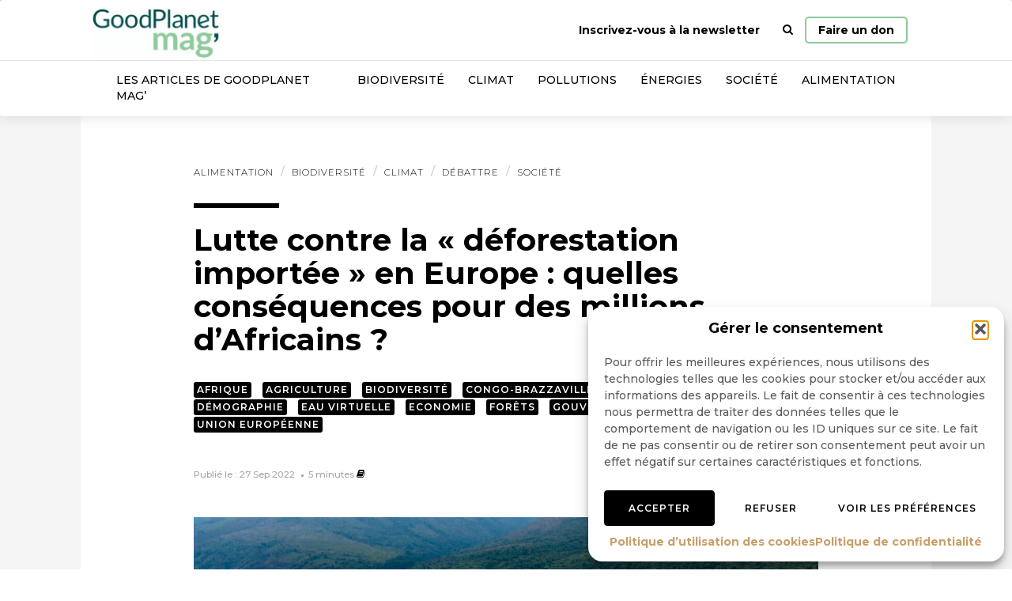

--- FILE ---
content_type: text/html; charset=UTF-8
request_url: https://www.goodplanet.info/2022/09/27/lutte-contre-la-deforestation-importee-en-europe-quelles-consequences-pour-des-millions-dafricains/
body_size: 25629
content:
<!doctype html><html class=no-js lang="fr-FR"><head><meta charset="UTF-8"><meta http-equiv=x-ua-compatible content="ie=edge"><meta name=viewport content="width=device-width,initial-scale=1"> <meta name='robots' content='index, follow, max-image-preview:large, max-snippet:-1, max-video-preview:-1' />
	<style>img:is([sizes="auto" i], [sizes^="auto," i]) { contain-intrinsic-size: 3000px 1500px }</style>
	
<!-- Google Tag Manager for WordPress by gtm4wp.com -->
<script data-cfasync="false" data-pagespeed-no-defer>
	var gtm4wp_datalayer_name = "dataLayer";
	var dataLayer = dataLayer || [];
</script>
<!-- End Google Tag Manager for WordPress by gtm4wp.com -->
	<!-- This site is optimized with the Yoast SEO Premium plugin v24.7 (Yoast SEO v26.3) - https://yoast.com/wordpress/plugins/seo/ -->
	<title>Lutte contre la « déforestation importée » en Europe : quelles conséquences pour des millions d’Africains ? - GoodPlanet mag&#039;</title>
	<link rel="canonical" href="https://www.goodplanet.info/2022/09/27/lutte-contre-la-deforestation-importee-en-europe-quelles-consequences-pour-des-millions-dafricains/" />
	<meta property="og:locale" content="fr_FR" />
	<meta property="og:type" content="article" />
	<meta property="og:title" content="Lutte contre la « déforestation importée » en Europe : quelles conséquences pour des millions d’Africains ?" />
	<meta property="og:description" content="Dans la foulée de la COP26, et soucieuse de corriger son statut de second « importateur mondial de déforestation » après la Chine, l’Union européenne a décidé le 17 novembre 2021 de muscler son Green Deal pour rendre le vieux continent climatiquement neutre en 2050.  Rappelons qu’un « importateur de déforestation » est un pays, un continent ou une entreprise, qui importe des produits issus d’une déforestation. Pour le moment, la liste des produits que l’UE ne fera plus venir est assez courte, mais lourde de conséquences : la viande de bœuf (et le cuir), le cacao, le café, le soja et l’huile de palme. Les mauvais esprits pourraient ironiser sur le fait que la Beauce était autrefois couverte de forêts (primaires ?), et que les céréales qui y sont cultivées proviennent aussi de la déforestation, mais l’humour n’est pas de mise quand il s’agit de sauver la planète." />
	<meta property="og:url" content="https://www.goodplanet.info/2022/09/27/lutte-contre-la-deforestation-importee-en-europe-quelles-consequences-pour-des-millions-dafricains/" />
	<meta property="og:site_name" content="GoodPlanet mag&#039;" />
	<meta property="article:publisher" content="https://www.facebook.com/goodplanet.org" />
	<meta property="article:published_time" content="2022-09-27T10:33:26+00:00" />
	<meta property="article:modified_time" content="2022-09-27T11:56:42+00:00" />
	<meta property="og:image" content="https://www.goodplanet.info/wp-content/uploads/2022/09/congo-deforestation-001-cg1209n-0777.jpg" />
	<meta property="og:image:width" content="1800" />
	<meta property="og:image:height" content="1200" />
	<meta property="og:image:type" content="image/jpeg" />
	<meta name="author" content="Julien" />
	<meta name="twitter:card" content="summary_large_image" />
	<meta name="twitter:creator" content="@goodplanet_" />
	<meta name="twitter:site" content="@goodplanet_" />
	<meta name="twitter:label1" content="Écrit par" />
	<meta name="twitter:data1" content="Julien" />
	<meta name="twitter:label2" content="Durée de lecture estimée" />
	<meta name="twitter:data2" content="8 minutes" />
	<script type="application/ld+json" class="yoast-schema-graph">{"@context":"https://schema.org","@graph":[{"@type":"Article","@id":"https://www.goodplanet.info/2022/09/27/lutte-contre-la-deforestation-importee-en-europe-quelles-consequences-pour-des-millions-dafricains/#article","isPartOf":{"@id":"https://www.goodplanet.info/2022/09/27/lutte-contre-la-deforestation-importee-en-europe-quelles-consequences-pour-des-millions-dafricains/"},"author":{"name":"Julien","@id":"https://www.goodplanet.info/#/schema/person/a57e3d0de4b1da903dba5c73508362c7"},"headline":"Lutte contre la « déforestation importée » en Europe : quelles conséquences pour des millions d’Africains ?","datePublished":"2022-09-27T10:33:26+00:00","dateModified":"2022-09-27T11:56:42+00:00","mainEntityOfPage":{"@id":"https://www.goodplanet.info/2022/09/27/lutte-contre-la-deforestation-importee-en-europe-quelles-consequences-pour-des-millions-dafricains/"},"wordCount":1643,"commentCount":0,"publisher":{"@id":"https://www.goodplanet.info/#organization"},"image":{"@id":"https://www.goodplanet.info/2022/09/27/lutte-contre-la-deforestation-importee-en-europe-quelles-consequences-pour-des-millions-dafricains/#primaryimage"},"thumbnailUrl":"https://www.goodplanet.info/wp-content/uploads/2022/09/congo-deforestation-001-cg1209n-0777.jpg","keywords":["Afrique","Agriculture","Biodiversité","Congo-Brazzaville / (Congo)","Consommer","Démographie","Eau virtuelle","Economie","Forêts","Gouvernance","Labels","RSE","Union européenne"],"articleSection":["Alimentation","Biodiversité","Climat","Débattre","Société"],"inLanguage":"fr-FR","potentialAction":[{"@type":"CommentAction","name":"Comment","target":["https://www.goodplanet.info/2022/09/27/lutte-contre-la-deforestation-importee-en-europe-quelles-consequences-pour-des-millions-dafricains/#respond"]}]},{"@type":"WebPage","@id":"https://www.goodplanet.info/2022/09/27/lutte-contre-la-deforestation-importee-en-europe-quelles-consequences-pour-des-millions-dafricains/","url":"https://www.goodplanet.info/2022/09/27/lutte-contre-la-deforestation-importee-en-europe-quelles-consequences-pour-des-millions-dafricains/","name":"Lutte contre la « déforestation importée » en Europe : quelles conséquences pour des millions d’Africains ? - GoodPlanet mag&#039;","isPartOf":{"@id":"https://www.goodplanet.info/#website"},"primaryImageOfPage":{"@id":"https://www.goodplanet.info/2022/09/27/lutte-contre-la-deforestation-importee-en-europe-quelles-consequences-pour-des-millions-dafricains/#primaryimage"},"image":{"@id":"https://www.goodplanet.info/2022/09/27/lutte-contre-la-deforestation-importee-en-europe-quelles-consequences-pour-des-millions-dafricains/#primaryimage"},"thumbnailUrl":"https://www.goodplanet.info/wp-content/uploads/2022/09/congo-deforestation-001-cg1209n-0777.jpg","datePublished":"2022-09-27T10:33:26+00:00","dateModified":"2022-09-27T11:56:42+00:00","breadcrumb":{"@id":"https://www.goodplanet.info/2022/09/27/lutte-contre-la-deforestation-importee-en-europe-quelles-consequences-pour-des-millions-dafricains/#breadcrumb"},"inLanguage":"fr-FR","potentialAction":[{"@type":"ReadAction","target":["https://www.goodplanet.info/2022/09/27/lutte-contre-la-deforestation-importee-en-europe-quelles-consequences-pour-des-millions-dafricains/"]}]},{"@type":"ImageObject","inLanguage":"fr-FR","@id":"https://www.goodplanet.info/2022/09/27/lutte-contre-la-deforestation-importee-en-europe-quelles-consequences-pour-des-millions-dafricains/#primaryimage","url":"https://www.goodplanet.info/wp-content/uploads/2022/09/congo-deforestation-001-cg1209n-0777.jpg","contentUrl":"https://www.goodplanet.info/wp-content/uploads/2022/09/congo-deforestation-001-cg1209n-0777.jpg","width":1800,"height":1200,"caption":"Radeau de bois sur le fleuve Congo © Yann Arthus-Bertrand"},{"@type":"BreadcrumbList","@id":"https://www.goodplanet.info/2022/09/27/lutte-contre-la-deforestation-importee-en-europe-quelles-consequences-pour-des-millions-dafricains/#breadcrumb","itemListElement":[{"@type":"ListItem","position":1,"name":"GoodPlanet MAG'","item":"https://www.goodplanet.info/"},{"@type":"ListItem","position":2,"name":"Climat","item":"https://www.goodplanet.info/climat/"},{"@type":"ListItem","position":3,"name":"Lutte contre la « déforestation importée » en Europe : quelles conséquences pour des millions d’Africains ?"}]},{"@type":"WebSite","@id":"https://www.goodplanet.info/#website","url":"https://www.goodplanet.info/","name":"GoodPlanet mag'","description":"Comprendre l’environnement et ses enjeux","publisher":{"@id":"https://www.goodplanet.info/#organization"},"potentialAction":[{"@type":"SearchAction","target":{"@type":"EntryPoint","urlTemplate":"https://www.goodplanet.info/?s={search_term_string}"},"query-input":{"@type":"PropertyValueSpecification","valueRequired":true,"valueName":"search_term_string"}}],"inLanguage":"fr-FR"},{"@type":"Organization","@id":"https://www.goodplanet.info/#organization","name":"GoodPlanet MAG'","url":"https://www.goodplanet.info/","logo":{"@type":"ImageObject","inLanguage":"fr-FR","@id":"https://www.goodplanet.info/#/schema/logo/image/","url":"https://www.goodplanet.info/wp-content/uploads/2020/01/logo.png","contentUrl":"https://www.goodplanet.info/wp-content/uploads/2020/01/logo.png","width":3508,"height":2481,"caption":"GoodPlanet MAG'"},"image":{"@id":"https://www.goodplanet.info/#/schema/logo/image/"},"sameAs":["https://www.facebook.com/goodplanet.org","https://x.com/goodplanet_","https://www.instagram.com/fondationgoodplanet/","https://fr.linkedin.com/company/fondation-goodplanet","https://www.youtube.com/user/GoodPlanetorg"]},{"@type":"Person","@id":"https://www.goodplanet.info/#/schema/person/a57e3d0de4b1da903dba5c73508362c7","name":"Julien"}]}</script>
	<!-- / Yoast SEO Premium plugin. -->


<link href='https://fonts.gstatic.com' crossorigin rel='preconnect' />
<link rel="alternate" type="application/rss+xml" title="GoodPlanet mag&#039; &raquo; Lutte contre la « déforestation importée » en Europe : quelles conséquences pour des millions d’Africains ? Flux des commentaires" href="https://www.goodplanet.info/2022/09/27/lutte-contre-la-deforestation-importee-en-europe-quelles-consequences-pour-des-millions-dafricains/feed/" />
<link rel='stylesheet' id='acy_front_messages_css-css' href='https://www.goodplanet.info/wp-content/plugins/acymailing/media/css/front/messages.min.css?v=1701178927&#038;ver=6.8.3' type='text/css' media='all' />
<link rel='stylesheet' id='wp-block-library-css' href='https://www.goodplanet.info/wp-includes/css/dist/block-library/style.min.css?ver=6.8.3' type='text/css' media='all' />
<style id='classic-theme-styles-inline-css' type='text/css'>
/*! This file is auto-generated */
.wp-block-button__link{color:#fff;background-color:#32373c;border-radius:9999px;box-shadow:none;text-decoration:none;padding:calc(.667em + 2px) calc(1.333em + 2px);font-size:1.125em}.wp-block-file__button{background:#32373c;color:#fff;text-decoration:none}
</style>
<style id='global-styles-inline-css' type='text/css'>
:root{--wp--preset--aspect-ratio--square: 1;--wp--preset--aspect-ratio--4-3: 4/3;--wp--preset--aspect-ratio--3-4: 3/4;--wp--preset--aspect-ratio--3-2: 3/2;--wp--preset--aspect-ratio--2-3: 2/3;--wp--preset--aspect-ratio--16-9: 16/9;--wp--preset--aspect-ratio--9-16: 9/16;--wp--preset--color--black: #000000;--wp--preset--color--cyan-bluish-gray: #abb8c3;--wp--preset--color--white: #ffffff;--wp--preset--color--pale-pink: #f78da7;--wp--preset--color--vivid-red: #cf2e2e;--wp--preset--color--luminous-vivid-orange: #ff6900;--wp--preset--color--luminous-vivid-amber: #fcb900;--wp--preset--color--light-green-cyan: #7bdcb5;--wp--preset--color--vivid-green-cyan: #00d084;--wp--preset--color--pale-cyan-blue: #8ed1fc;--wp--preset--color--vivid-cyan-blue: #0693e3;--wp--preset--color--vivid-purple: #9b51e0;--wp--preset--gradient--vivid-cyan-blue-to-vivid-purple: linear-gradient(135deg,rgba(6,147,227,1) 0%,rgb(155,81,224) 100%);--wp--preset--gradient--light-green-cyan-to-vivid-green-cyan: linear-gradient(135deg,rgb(122,220,180) 0%,rgb(0,208,130) 100%);--wp--preset--gradient--luminous-vivid-amber-to-luminous-vivid-orange: linear-gradient(135deg,rgba(252,185,0,1) 0%,rgba(255,105,0,1) 100%);--wp--preset--gradient--luminous-vivid-orange-to-vivid-red: linear-gradient(135deg,rgba(255,105,0,1) 0%,rgb(207,46,46) 100%);--wp--preset--gradient--very-light-gray-to-cyan-bluish-gray: linear-gradient(135deg,rgb(238,238,238) 0%,rgb(169,184,195) 100%);--wp--preset--gradient--cool-to-warm-spectrum: linear-gradient(135deg,rgb(74,234,220) 0%,rgb(151,120,209) 20%,rgb(207,42,186) 40%,rgb(238,44,130) 60%,rgb(251,105,98) 80%,rgb(254,248,76) 100%);--wp--preset--gradient--blush-light-purple: linear-gradient(135deg,rgb(255,206,236) 0%,rgb(152,150,240) 100%);--wp--preset--gradient--blush-bordeaux: linear-gradient(135deg,rgb(254,205,165) 0%,rgb(254,45,45) 50%,rgb(107,0,62) 100%);--wp--preset--gradient--luminous-dusk: linear-gradient(135deg,rgb(255,203,112) 0%,rgb(199,81,192) 50%,rgb(65,88,208) 100%);--wp--preset--gradient--pale-ocean: linear-gradient(135deg,rgb(255,245,203) 0%,rgb(182,227,212) 50%,rgb(51,167,181) 100%);--wp--preset--gradient--electric-grass: linear-gradient(135deg,rgb(202,248,128) 0%,rgb(113,206,126) 100%);--wp--preset--gradient--midnight: linear-gradient(135deg,rgb(2,3,129) 0%,rgb(40,116,252) 100%);--wp--preset--font-size--small: 13px;--wp--preset--font-size--medium: 20px;--wp--preset--font-size--large: 36px;--wp--preset--font-size--x-large: 42px;--wp--preset--spacing--20: 0.44rem;--wp--preset--spacing--30: 0.67rem;--wp--preset--spacing--40: 1rem;--wp--preset--spacing--50: 1.5rem;--wp--preset--spacing--60: 2.25rem;--wp--preset--spacing--70: 3.38rem;--wp--preset--spacing--80: 5.06rem;--wp--preset--shadow--natural: 6px 6px 9px rgba(0, 0, 0, 0.2);--wp--preset--shadow--deep: 12px 12px 50px rgba(0, 0, 0, 0.4);--wp--preset--shadow--sharp: 6px 6px 0px rgba(0, 0, 0, 0.2);--wp--preset--shadow--outlined: 6px 6px 0px -3px rgba(255, 255, 255, 1), 6px 6px rgba(0, 0, 0, 1);--wp--preset--shadow--crisp: 6px 6px 0px rgba(0, 0, 0, 1);}:where(.is-layout-flex){gap: 0.5em;}:where(.is-layout-grid){gap: 0.5em;}body .is-layout-flex{display: flex;}.is-layout-flex{flex-wrap: wrap;align-items: center;}.is-layout-flex > :is(*, div){margin: 0;}body .is-layout-grid{display: grid;}.is-layout-grid > :is(*, div){margin: 0;}:where(.wp-block-columns.is-layout-flex){gap: 2em;}:where(.wp-block-columns.is-layout-grid){gap: 2em;}:where(.wp-block-post-template.is-layout-flex){gap: 1.25em;}:where(.wp-block-post-template.is-layout-grid){gap: 1.25em;}.has-black-color{color: var(--wp--preset--color--black) !important;}.has-cyan-bluish-gray-color{color: var(--wp--preset--color--cyan-bluish-gray) !important;}.has-white-color{color: var(--wp--preset--color--white) !important;}.has-pale-pink-color{color: var(--wp--preset--color--pale-pink) !important;}.has-vivid-red-color{color: var(--wp--preset--color--vivid-red) !important;}.has-luminous-vivid-orange-color{color: var(--wp--preset--color--luminous-vivid-orange) !important;}.has-luminous-vivid-amber-color{color: var(--wp--preset--color--luminous-vivid-amber) !important;}.has-light-green-cyan-color{color: var(--wp--preset--color--light-green-cyan) !important;}.has-vivid-green-cyan-color{color: var(--wp--preset--color--vivid-green-cyan) !important;}.has-pale-cyan-blue-color{color: var(--wp--preset--color--pale-cyan-blue) !important;}.has-vivid-cyan-blue-color{color: var(--wp--preset--color--vivid-cyan-blue) !important;}.has-vivid-purple-color{color: var(--wp--preset--color--vivid-purple) !important;}.has-black-background-color{background-color: var(--wp--preset--color--black) !important;}.has-cyan-bluish-gray-background-color{background-color: var(--wp--preset--color--cyan-bluish-gray) !important;}.has-white-background-color{background-color: var(--wp--preset--color--white) !important;}.has-pale-pink-background-color{background-color: var(--wp--preset--color--pale-pink) !important;}.has-vivid-red-background-color{background-color: var(--wp--preset--color--vivid-red) !important;}.has-luminous-vivid-orange-background-color{background-color: var(--wp--preset--color--luminous-vivid-orange) !important;}.has-luminous-vivid-amber-background-color{background-color: var(--wp--preset--color--luminous-vivid-amber) !important;}.has-light-green-cyan-background-color{background-color: var(--wp--preset--color--light-green-cyan) !important;}.has-vivid-green-cyan-background-color{background-color: var(--wp--preset--color--vivid-green-cyan) !important;}.has-pale-cyan-blue-background-color{background-color: var(--wp--preset--color--pale-cyan-blue) !important;}.has-vivid-cyan-blue-background-color{background-color: var(--wp--preset--color--vivid-cyan-blue) !important;}.has-vivid-purple-background-color{background-color: var(--wp--preset--color--vivid-purple) !important;}.has-black-border-color{border-color: var(--wp--preset--color--black) !important;}.has-cyan-bluish-gray-border-color{border-color: var(--wp--preset--color--cyan-bluish-gray) !important;}.has-white-border-color{border-color: var(--wp--preset--color--white) !important;}.has-pale-pink-border-color{border-color: var(--wp--preset--color--pale-pink) !important;}.has-vivid-red-border-color{border-color: var(--wp--preset--color--vivid-red) !important;}.has-luminous-vivid-orange-border-color{border-color: var(--wp--preset--color--luminous-vivid-orange) !important;}.has-luminous-vivid-amber-border-color{border-color: var(--wp--preset--color--luminous-vivid-amber) !important;}.has-light-green-cyan-border-color{border-color: var(--wp--preset--color--light-green-cyan) !important;}.has-vivid-green-cyan-border-color{border-color: var(--wp--preset--color--vivid-green-cyan) !important;}.has-pale-cyan-blue-border-color{border-color: var(--wp--preset--color--pale-cyan-blue) !important;}.has-vivid-cyan-blue-border-color{border-color: var(--wp--preset--color--vivid-cyan-blue) !important;}.has-vivid-purple-border-color{border-color: var(--wp--preset--color--vivid-purple) !important;}.has-vivid-cyan-blue-to-vivid-purple-gradient-background{background: var(--wp--preset--gradient--vivid-cyan-blue-to-vivid-purple) !important;}.has-light-green-cyan-to-vivid-green-cyan-gradient-background{background: var(--wp--preset--gradient--light-green-cyan-to-vivid-green-cyan) !important;}.has-luminous-vivid-amber-to-luminous-vivid-orange-gradient-background{background: var(--wp--preset--gradient--luminous-vivid-amber-to-luminous-vivid-orange) !important;}.has-luminous-vivid-orange-to-vivid-red-gradient-background{background: var(--wp--preset--gradient--luminous-vivid-orange-to-vivid-red) !important;}.has-very-light-gray-to-cyan-bluish-gray-gradient-background{background: var(--wp--preset--gradient--very-light-gray-to-cyan-bluish-gray) !important;}.has-cool-to-warm-spectrum-gradient-background{background: var(--wp--preset--gradient--cool-to-warm-spectrum) !important;}.has-blush-light-purple-gradient-background{background: var(--wp--preset--gradient--blush-light-purple) !important;}.has-blush-bordeaux-gradient-background{background: var(--wp--preset--gradient--blush-bordeaux) !important;}.has-luminous-dusk-gradient-background{background: var(--wp--preset--gradient--luminous-dusk) !important;}.has-pale-ocean-gradient-background{background: var(--wp--preset--gradient--pale-ocean) !important;}.has-electric-grass-gradient-background{background: var(--wp--preset--gradient--electric-grass) !important;}.has-midnight-gradient-background{background: var(--wp--preset--gradient--midnight) !important;}.has-small-font-size{font-size: var(--wp--preset--font-size--small) !important;}.has-medium-font-size{font-size: var(--wp--preset--font-size--medium) !important;}.has-large-font-size{font-size: var(--wp--preset--font-size--large) !important;}.has-x-large-font-size{font-size: var(--wp--preset--font-size--x-large) !important;}
:where(.wp-block-post-template.is-layout-flex){gap: 1.25em;}:where(.wp-block-post-template.is-layout-grid){gap: 1.25em;}
:where(.wp-block-columns.is-layout-flex){gap: 2em;}:where(.wp-block-columns.is-layout-grid){gap: 2em;}
:root :where(.wp-block-pullquote){font-size: 1.5em;line-height: 1.6;}
</style>
<link rel='stylesheet' id='cmplz-general-css' href='https://www.goodplanet.info/wp-content/plugins/complianz-gdpr/assets/css/cookieblocker.min.css?ver=1762172407' type='text/css' media='all' />
<link rel='stylesheet' id='custom-css' href='https://www.goodplanet.info/wp-content/themes/gpinfo/css/main.css?ver=1713425929457' type='text/css' media='all' />
<script type="text/javascript" id="acy_front_messages_js-js-before">
/* <![CDATA[ */
var ACYM_AJAX_START = "https://www.goodplanet.info/wp-admin/admin-ajax.php";
            var ACYM_AJAX_PARAMS = "?action=acymailing_router&noheader=1&nocache=1762537715";
            var ACYM_AJAX = ACYM_AJAX_START + ACYM_AJAX_PARAMS;
/* ]]> */
</script>
<script type="text/javascript" src="https://www.goodplanet.info/wp-content/plugins/acymailing/media/js/front/messages.min.js?v=1701178927&amp;ver=6.8.3" id="acy_front_messages_js-js"></script>
<script type="text/javascript" src="https://www.goodplanet.info/wp-content/themes/gpinfo/js/head.js?ver=1713425929457" id="custom_head-js"></script>
<link rel='shortlink' href='https://www.goodplanet.info/?p=134878' />
			<style>.cmplz-hidden {
					display: none !important;
				}</style>
<!-- Google Tag Manager for WordPress by gtm4wp.com -->
<!-- GTM Container placement set to off -->
<script data-cfasync="false" data-pagespeed-no-defer>
	var dataLayer_content = {"cookies_accepted":true};
	dataLayer.push( dataLayer_content );
</script>
<script data-cfasync="false" data-pagespeed-no-defer>
	console.warn && console.warn("[GTM4WP] Google Tag Manager container code placement set to OFF !!!");
	console.warn && console.warn("[GTM4WP] Data layer codes are active but GTM container must be loaded using custom coding !!!");
</script>
<!-- End Google Tag Manager for WordPress by gtm4wp.com -->      <meta name="onesignal" content="wordpress-plugin"/>
            <script>

      window.OneSignalDeferred = window.OneSignalDeferred || [];

      OneSignalDeferred.push(function(OneSignal) {
        var oneSignal_options = {};
        window._oneSignalInitOptions = oneSignal_options;

        oneSignal_options['serviceWorkerParam'] = { scope: '/wp-content/plugins/onesignal-free-web-push-notifications/sdk_files/push/onesignal/' };
oneSignal_options['serviceWorkerPath'] = 'OneSignalSDKWorker.js';

        OneSignal.Notifications.setDefaultUrl("https://www.goodplanet.info");

        oneSignal_options['wordpress'] = true;
oneSignal_options['appId'] = '097fb881-76a5-4da3-8aa5-e6fbc3622ce3';
oneSignal_options['allowLocalhostAsSecureOrigin'] = true;
oneSignal_options['welcomeNotification'] = { };
oneSignal_options['welcomeNotification']['title'] = "";
oneSignal_options['welcomeNotification']['message'] = "";
oneSignal_options['path'] = "https://www.goodplanet.info/wp-content/plugins/onesignal-free-web-push-notifications/sdk_files/";
oneSignal_options['safari_web_id'] = "web.onesignal.auto.30b8db8e-86b1-4367-8886-055d3d362718";
oneSignal_options['promptOptions'] = { };
oneSignal_options['notifyButton'] = { };
oneSignal_options['notifyButton']['enable'] = true;
oneSignal_options['notifyButton']['position'] = 'bottom-right';
oneSignal_options['notifyButton']['theme'] = 'default';
oneSignal_options['notifyButton']['size'] = 'medium';
oneSignal_options['notifyButton']['showCredit'] = true;
oneSignal_options['notifyButton']['text'] = {};
              OneSignal.init(window._oneSignalInitOptions);
                    });

      function documentInitOneSignal() {
        var oneSignal_elements = document.getElementsByClassName("OneSignal-prompt");

        var oneSignalLinkClickHandler = function(event) { OneSignal.Notifications.requestPermission(); event.preventDefault(); };        for(var i = 0; i < oneSignal_elements.length; i++)
          oneSignal_elements[i].addEventListener('click', oneSignalLinkClickHandler, false);
      }

      if (document.readyState === 'complete') {
           documentInitOneSignal();
      }
      else {
           window.addEventListener("load", function(event){
               documentInitOneSignal();
          });
      }
    </script>
<!-- Matomo -->
<script>
  var _paq = window._paq = window._paq || [];
  /* tracker methods like "setCustomDimension" should be called before "trackPageView" */
  _paq.push(['trackPageView']);
  _paq.push(['enableLinkTracking']);
  (function() {
    var u="//matomo.fgp.digdeo.net/";
    _paq.push(['setTrackerUrl', u+'matomo.php']);
    _paq.push(['setSiteId', '2']);
    var d=document, g=d.createElement('script'), s=d.getElementsByTagName('script')[0];
    g.async=true; g.src=u+'matomo.js'; s.parentNode.insertBefore(g,s);
  })();
</script>
<!-- End Matomo Code -->
<link rel="icon" href="https://www.goodplanet.info/wp-content/uploads/2025/09/cropped-GoodPlanet-Mag-Logo_Signature-mail-1-32x32.png" sizes="32x32" />
<link rel="icon" href="https://www.goodplanet.info/wp-content/uploads/2025/09/cropped-GoodPlanet-Mag-Logo_Signature-mail-1-192x192.png" sizes="192x192" />
<link rel="apple-touch-icon" href="https://www.goodplanet.info/wp-content/uploads/2025/09/cropped-GoodPlanet-Mag-Logo_Signature-mail-1-180x180.png" />
<meta name="msapplication-TileImage" content="https://www.goodplanet.info/wp-content/uploads/2025/09/cropped-GoodPlanet-Mag-Logo_Signature-mail-1-270x270.png" />
		<style type="text/css" id="wp-custom-css">
			#search-container {
    background-color: #8EC999
}
.text-primary {
    color: #8EC999;
}
.titre-vignette:after, .navbar-default:after {
    background-color: #8EC999;
}
a, .a, a:hover, .a:hover {
    color: #8EC999;
}
.pagination>li>.page-numbers:hover, .pagination>li>.page-numbers.current {
    background-color: #8EC999;
    color: #fff;
    border-color: #8EC999;
}
.modal-newsletter .opt-check input[type=checkbox]+.wpcf7-list-item-label:before {
    color: #8EC999;
}
@media (min-width: 768px) {
    .navbar-default .navbar-lower>li>a:hover, .navbar-default .navbar-lower>li>.a:hover {
        background-color: #8EC999;
        color: #fff;
    }
}
.btn-donate { border: 2px solid #8EC999; }

.navbar-default .navbar-header .navbar-brand {
    background-image: url(https://www.goodplanet.info/wp-content/uploads/2025/09/GoodPlanet-Mag-Logo_Logo-Blanc-et-turquoise-01-scaled-e1756977808796.png);
}

@media (min-width: 768px) {
    .cta-donate {
        padding: 5px 15px !important;
        border: 2px solid #8EC999;
        border-radius: 5px;
        margin-top: 21px;
    }
}

.modal-newsletter .opt-check input[type=checkbox]+.wpcf7-list-item-label:before, .modal-newsletter #acym_fulldiv_formAcym1 .acym__subscription__form__fields .acym__subscription__form__lists label,.modal-newsletter #acym_fulldiv_formAcym2 .acym__subscription__form__fields .acym__subscription__form__lists label,.modal-newsletter #acym_fulldiv_formAcym3 .acym__subscription__form__fields .acym__subscription__form__lists label
{
    color: #8EC999
}

::-webkit-scrollbar-thumb {
    background-color: #8EC999;
}
:root {
	    --cmplz_hyperlink_color: #8EC999;
}		</style>
		<noscript><style id="rocket-lazyload-nojs-css">.rll-youtube-player, [data-lazy-src]{display:none !important;}</style></noscript> </head>  <body data-cmplz=1 class="wp-singular post-template-default single single-post postid-134878 single-format-standard wp-theme-gpinfo"><nav class="navbar navbar-default "><div class="relative container"><div class=navbar-header><button type=button class="collapsed navbar-toggle" data-toggle=collapse data-target=#navbar-collapse aria-expanded=false><span class=icon-bar></span> <span class=icon-bar></span> <span class=icon-bar></span></button> <a class=navbar-brand href="https://www.goodplanet.info/" rel=home><img src="https://www.goodplanet.info/wp-content/themes/gpinfo/img/logo-goodplanet-mag.png" width=163 height=63 alt="GoodPlanet mag'"> </a>  </div><div class="collapse navbar-collapse" id=navbar-collapse><div class="column-flex fullWidth no-gutter">  <div class="col-xs-12 col-sm-auto"> <ul class="nav navbar-nav navbar-upper navbar-right"><li><a href="#newsletter" data-toggle="modal">Inscrivez-vous à la newsletter</a></li><li class="last-xs"><a href="#search" data-delayed-toggle="collapse"><i class="fa fa-search"></i> <span class="visible-xs-inline text-muted">Rechercher</span></a></li><li id="menu-item-282" class="sr-only menu-item menu-item-type-post_type menu-item-object-page menu-item-home menu-item-282"><a title="Page d&#039;accueil" href="https://www.goodplanet.info/">Page d&rsquo;accueil</a></li>
<li class="last-xs"><a href="https://don.goodplanet.org/gpm-don-environnement/" title="Faire un don" class="cta-donate">Faire un don</a></li></ul> </div><div class="col-xs-12 col-sm-auto first-xs last-sm"> <ul class="nav navbar-nav navbar-lower"><li id="menu-item-151874" class="menu-item menu-item-type-taxonomy menu-item-object-category menu-item-151874"><a title="Les articles de GoodPlanet Mag&#039;" href="https://www.goodplanet.info/goodplanetmag/">Les articles de GoodPlanet Mag&rsquo;</a></li>
<li id="menu-item-8" class="menu-item menu-item-type-taxonomy menu-item-object-category current-post-ancestor current-menu-parent current-post-parent menu-item-8"><a title="Biodiversité" href="https://www.goodplanet.info/biodiversite/">Biodiversité</a></li>
<li id="menu-item-263" class="menu-item menu-item-type-taxonomy menu-item-object-category current-post-ancestor current-menu-parent current-post-parent menu-item-263"><a title="Climat" href="https://www.goodplanet.info/climat/">Climat</a></li>
<li id="menu-item-265" class="menu-item menu-item-type-taxonomy menu-item-object-category menu-item-265"><a title="Pollutions" href="https://www.goodplanet.info/pollutions/">Pollutions</a></li>
<li id="menu-item-264" class="menu-item menu-item-type-taxonomy menu-item-object-category menu-item-264"><a title="Énergies" href="https://www.goodplanet.info/energies/">Énergies</a></li>
<li id="menu-item-266" class="menu-item menu-item-type-taxonomy menu-item-object-category current-post-ancestor current-menu-parent current-post-parent menu-item-266"><a title="Société" href="https://www.goodplanet.info/societe/">Société</a></li>
<li id="menu-item-262" class="menu-item menu-item-type-taxonomy menu-item-object-category current-post-ancestor current-menu-parent current-post-parent menu-item-262"><a title="Alimentation" href="https://www.goodplanet.info/alimentation/">Alimentation</a></li>
</ul> </div><div class="col-xs-12 col-sm-auto first-xs last-sm relative"><div id=search-container><div id=search class="collapse wpcf7-form-control-wrap"><div class=container-big><div class=row><div class="col-md-6 col-md-offset-3 col-xs-10 col-xs-offset-1"><div id=form-container class="column-flex center-xs"> <div id="closeSearch" class="visible-xs"><span>x - fermer</span></div><form role="search" method="get" id="searchform" class="searchform z-shift" action="https://www.goodplanet.info/" >
    <div class="input-group "><label class="form-label" for="s">Rechercher</label>
    <input type="text" class="form-control" autocomplete="off" value="" name="s" id="s" />
    <input type="submit" id="searchsubmit" class="sr-only" value="Rechercher" />
  </div>
  </form> </div></div></div></div></div></div></div></div></div></div></nav><div class="fade modal" id=newsletter tabindex=-1 role=dialog><div class="modal-dialog modal-newsletter" role=document><div class=modal-content><div class=modal-body><div class=text-center><div class=row><div class="col-xs-8 col-xs-offset-2"><img class="center-block img-fluid" src="https://www.goodplanet.info/wp-content/themes/gpinfo/img/_.png" data-lazyload="https://www.goodplanet.info/wp-content/themes/gpinfo/img/newsletter.svg"></div></div><p class="h3 push-top text-bold" id=myModalLabel>Inscrivez-vous à notre newsletter</p> 
<div class="wpcf7 no-js" id="wpcf7-f138470-o1" lang="fr-FR" dir="ltr" data-wpcf7-id="138470">
<div class="screen-reader-response"><p role="status" aria-live="polite" aria-atomic="true"></p> <ul></ul></div>
<form action="/2022/09/27/lutte-contre-la-deforestation-importee-en-europe-quelles-consequences-pour-des-millions-dafricains/#wpcf7-f138470-o1" method="post" class="wpcf7-form init" aria-label="Formulaire de contact" novalidate="novalidate" data-status="init">
<fieldset class="hidden-fields-container"><input type="hidden" name="_wpcf7" value="138470" /><input type="hidden" name="_wpcf7_version" value="6.1.3" /><input type="hidden" name="_wpcf7_locale" value="fr_FR" /><input type="hidden" name="_wpcf7_unit_tag" value="wpcf7-f138470-o1" /><input type="hidden" name="_wpcf7_container_post" value="0" /><input type="hidden" name="_wpcf7_posted_data_hash" value="" /><input type="hidden" name="_wpcf7_recaptcha_response" value="" />
</fieldset>
<p><span class="wpcf7-form-control-wrap" data-name="your-email"><input size="40" maxlength="400" class="wpcf7-form-control wpcf7-email wpcf7-validates-as-required wpcf7-text wpcf7-validates-as-email form-control" aria-required="true" aria-invalid="false" placeholder="E-mail" value="" type="email" name="your-email" /></span>
</p>
<ul class="list-unstyled">
	<li class="checkbox">
		<p><label class="text-label"><span class="wpcf7-form-control-wrap" data-name="your-lists"><span class="wpcf7-form-control wpcf7-checkbox wpcf7-validates-as-required opt-check"><span class="wpcf7-list-item first last"><input type="checkbox" name="your-lists[]" value="Quotidienne" /><span class="wpcf7-list-item-label">Quotidienne</span></span></span></span></label>
		</p>
	</li>
	<li class="checkbox">
		<p><label class="text-label"><span class="wpcf7-form-control-wrap" data-name="your-lists"><span class="wpcf7-form-control wpcf7-checkbox wpcf7-validates-as-required opt-check"><span class="wpcf7-list-item first last"><input type="checkbox" name="your-lists[]" value="Hebdo" /><span class="wpcf7-list-item-label">Hebdo</span></span></span></span></label>
		</p>
	</li>
</ul>
<p><button class="btn btn-primary" type="submit">OK <i class="fa fa-angle-right"></i></button>
</p><p style="display: none !important;" class="akismet-fields-container" data-prefix="_wpcf7_ak_"><label>&#916;<textarea name="_wpcf7_ak_hp_textarea" cols="45" rows="8" maxlength="100"></textarea></label><input type="hidden" id="ak_js_1" name="_wpcf7_ak_js" value="212"/><script>document.getElementById( "ak_js_1" ).setAttribute( "value", ( new Date() ).getTime() );</script></p><div class="wpcf7-response-output" aria-hidden="true"></div>
</form>
</div>
 </div></div></div></div></div>  <main role=main> <div class=bg-lightgray><nav class="affix social-share-side">  <ul class=social-share-links><li><a class="btn btn-primary" target=_blank rel="noreferrer noopener nofollow" href="https://www.facebook.com/sharer/sharer.php?u=https%3A%2F%2Fwww.goodplanet.info%2F2022%2F09%2F27%2Flutte-contre-la-deforestation-importee-en-europe-quelles-consequences-pour-des-millions-dafricains%2F"><i class="fa fa-facebook"></i><span class=sr-only>Partager sur Facebook</span></a></li><li><a class="btn btn-primary" target=_blank rel="noreferrer noopener nofollow" href="https://www.linkedin.com/sharing/share-offsite/?url=https%3A%2F%2Fwww.goodplanet.info%2F2022%2F09%2F27%2Flutte-contre-la-deforestation-importee-en-europe-quelles-consequences-pour-des-millions-dafricains%2F"><i class="fa fa-linkedin"></i><span class=sr-only>Partager sur Linkedin</span></a></li><li><a class="btn btn-primary" rel="noreferrer noopener nofollow" href=javascript:print()><i class="fa fa-print"></i><span class=sr-only>Imprimer</span></a></li></ul> </nav><article class="double bg-white container paddr-both relative" id=article><div class=container-big>   <ul class="border-bottom breadcrumb post-category"> <li><a href="https://www.goodplanet.info/alimentation/" alt="View all posts in Alimentation">Alimentation</a></li> <li><a href="https://www.goodplanet.info/biodiversite/" alt="View all posts in Biodiversité">Biodiversité</a></li> <li><a href="https://www.goodplanet.info/climat/" alt="View all posts in Climat">Climat</a></li> <li><a href="https://www.goodplanet.info/debattre/" alt="View all posts in Débattre">Débattre</a></li> <li><a href="https://www.goodplanet.info/societe/" alt="View all posts in Société">Société</a></li> </ul>  <h1 class="big post-title">Lutte contre la « déforestation importée » en Europe : quelles conséquences pour des millions d’Africains ?</h1>  <ul class="list-inline push-both"> <li><a class="btn btn-xs btn-primary" href="https://www.goodplanet.info/t/afrique/" alt="View all posts in Afrique">Afrique</a></li> <li><a class="btn btn-xs btn-primary" href="https://www.goodplanet.info/t/agriculture/" alt="View all posts in Agriculture">Agriculture</a></li> <li><a class="btn btn-xs btn-primary" href="https://www.goodplanet.info/t/biodiversite/" alt="View all posts in Biodiversité">Biodiversité</a></li> <li><a class="btn btn-xs btn-primary" href="https://www.goodplanet.info/t/congo-brazzaville-congo/" alt="View all posts in Congo-Brazzaville / (Congo)">Congo-Brazzaville / (Congo)</a></li> <li><a class="btn btn-xs btn-primary" href="https://www.goodplanet.info/t/consommer/" alt="View all posts in Consommer">Consommer</a></li> <li><a class="btn btn-xs btn-primary" href="https://www.goodplanet.info/t/demographie/" alt="View all posts in Démographie">Démographie</a></li> <li><a class="btn btn-xs btn-primary" href="https://www.goodplanet.info/t/eau-virtuelle/" alt="View all posts in Eau virtuelle">Eau virtuelle</a></li> <li><a class="btn btn-xs btn-primary" href="https://www.goodplanet.info/t/economie/" alt="View all posts in Economie">Economie</a></li> <li><a class="btn btn-xs btn-primary" href="https://www.goodplanet.info/t/forets/" alt="View all posts in Forêts">Forêts</a></li> <li><a class="btn btn-xs btn-primary" href="https://www.goodplanet.info/t/gouvernance/" alt="View all posts in Gouvernance">Gouvernance</a></li> <li><a class="btn btn-xs btn-primary" href="https://www.goodplanet.info/t/labels/" alt="View all posts in Labels">Labels</a></li> <li><a class="btn btn-xs btn-primary" href="https://www.goodplanet.info/t/rse/" alt="View all posts in RSE">RSE</a></li> <li><a class="btn btn-xs btn-primary" href="https://www.goodplanet.info/t/union-europeenne/" alt="View all posts in Union européenne">Union européenne</a></li> </ul>   <aside class="row-flex middle-xs push-bottom"><div class="col-xs-12 col-sm"><ul class="list-bullet post-footer"><li>Publié le : 27 Sep 2022</li>  <li><span class="span-reading-time rt-reading-time"><span class="rt-label rt-prefix"></span> <span class="rt-time"> 5</span> <span class="rt-label rt-postfix">minutes</span></span> <i class="fa fa-book text-black"></i></li></ul></div><div class="col-xs-12 col-sm"><div class="row-flex end-sm no-gutter">  <div class=col-xs-auto>  <ul class=social-share-links><li><a class="btn btn-primary" target=_blank rel="noreferrer noopener nofollow" href="https://www.facebook.com/sharer/sharer.php?u=https%3A%2F%2Fwww.goodplanet.info%2F2022%2F09%2F27%2Flutte-contre-la-deforestation-importee-en-europe-quelles-consequences-pour-des-millions-dafricains%2F"><i class="fa fa-facebook"></i><span class=sr-only>Partager sur Facebook</span></a></li><li><a class="btn btn-primary" target=_blank rel="noreferrer noopener nofollow" href="https://www.linkedin.com/sharing/share-offsite/?url=https%3A%2F%2Fwww.goodplanet.info%2F2022%2F09%2F27%2Flutte-contre-la-deforestation-importee-en-europe-quelles-consequences-pour-des-millions-dafricains%2F"><i class="fa fa-linkedin"></i><span class=sr-only>Partager sur Linkedin</span></a></li><li><a class="btn btn-primary" rel="noreferrer noopener nofollow" href=javascript:print()><i class="fa fa-print"></i><span class=sr-only>Imprimer</span></a></li></ul> </div></div></div></aside>  <figure class=post-image> <img width="1200" height="800" src="https://www.goodplanet.info/wp-content/uploads/2022/09/congo-deforestation-001-cg1209n-0777-1200x800.jpg" class="attachment-post-thumbnail size-post-thumbnail wp-post-image" alt="déforestation importée" decoding="async" fetchpriority="high" srcset="https://www.goodplanet.info/wp-content/uploads/2022/09/congo-deforestation-001-cg1209n-0777-1200x800.jpg 1200w, https://www.goodplanet.info/wp-content/uploads/2022/09/congo-deforestation-001-cg1209n-0777-300x200.jpg 300w, https://www.goodplanet.info/wp-content/uploads/2022/09/congo-deforestation-001-cg1209n-0777-1024x683.jpg 1024w, https://www.goodplanet.info/wp-content/uploads/2022/09/congo-deforestation-001-cg1209n-0777-768x512.jpg 768w, https://www.goodplanet.info/wp-content/uploads/2022/09/congo-deforestation-001-cg1209n-0777-1536x1024.jpg 1536w, https://www.goodplanet.info/wp-content/uploads/2022/09/congo-deforestation-001-cg1209n-0777-1320x880.jpg 1320w, https://www.goodplanet.info/wp-content/uploads/2022/09/congo-deforestation-001-cg1209n-0777.jpg 1800w" sizes="(max-width: 1200px) 100vw, 1200px" /> <figcaption><br>Radeau de bois sur le fleuve Congo © Yann Arthus-Bertrand</figcaption></figure>  <section class="double post-content push-top"> <p>Par <a href="https://theconversation.com/profiles/christian-bouquet-201504">Christian Bouquet</a>, <em><a href="https://theconversation.com/institutions/universite-bordeaux-montaigne-2611">Université Bordeaux Montaigne</a></em></p>
<p>Dans la foulée de la COP26, et soucieuse de corriger son statut de second « importateur mondial de déforestation » après la Chine, l’Union européenne a décidé le <a href="https://www.touteleurope.eu/environnement/pacte-vert-europeen-les-dates-cles/">17 novembre 2021</a> de muscler <a href="https://ec.europa.eu/info/strategy/priorities-2019-2024/european-green-deal_fr">son Green Deal</a> pour rendre le vieux continent climatiquement neutre en 2050.</p>
<p>Rappelons qu’un « importateur de déforestation » est un pays, un continent ou une entreprise, <a href="https://theconversation.com/quel-est-le-poids-exact-de-la-france-dans-la-deforestation-importee-qui-touche-lamazonie-174658">qui importe des produits issus d’une déforestation</a>. Pour le moment, la liste des produits que l’UE ne fera plus venir est assez courte, mais lourde de conséquences : la viande de bœuf (et le cuir), le cacao, le café, le soja et l’huile de palme.</p>
<p>Les mauvais esprits pourraient ironiser sur le fait que la Beauce était autrefois couverte de forêts (primaires ?), et que les céréales qui y sont cultivées proviennent aussi de la déforestation, mais l’humour n’est pas de mise quand il s’agit de sauver la planète.</p>
<p>D’ailleurs, cette mesure n’a fait sourire personne dans les pays directement visés d’Afrique de l’Ouest. Si les éleveurs peuls de la zone sahélienne n’en sont pas à nourrir leurs vaches avec du fourrage récolté sur des espaces déforestés, et encore moins avec du soja, les cultivateurs et planteurs de Côte d’Ivoire, du Ghana et de toute la région forestière sont concernés par au moins trois des cinq produits figurant sur la liste noire (café, cacao, huile de palme).</p>
<p>Or ces différentes productions agricoles sont essentielles à leur prospérité.</p>
<h2>20 % des Ivoiriens vivent du cacao</h2>
<p>Le cacao, dont la Côte d’Ivoire est le 1<sup>er</sup> producteur mondial avec plus de <a href="https://www.rti.info/economie/11123">2,2 millions de tonnes en 2021</a>, fait vivre près de <a href="https://www.gouv.ci/_actualite-article.php?recordID=13247&amp;d=3">6 millions de personnes</a> dans le pays, soit près de 20 % de la population.</p>
<p>L’huile de palme, dont elle est le 9<sup>e</sup> producteur mondial avec près de 500 000 tonnes en 2021, <a href="https://agritrop.cirad.fr/597525/1/FIRCA.Palmier%20%C3%A0%20huile_Analyse%20fonctionnelle_FINAL.Ao%C3%BBt%202020.pdf">subvient directement aux besoins de 220 000 personnes</a>, tandis que 2 millions d’habitants de la Côte d’Ivoire vivent des activités liées au secteur.</p>
<p>[<em>Plus de 80 000 lecteurs font confiance à la newsletter de The Conversation pour mieux comprendre les grands enjeux du monde</em>. <a href="https://theconversation.com/fr/newsletters/la-newsletter-quotidienne-5?utm_source=inline-70ksignup">Abonnez-vous aujourd’hui</a>]</p>
<p>Le café enfin, dont elle fut longtemps le 3<sup>e</sup> producteur mondial, n’occupe plus la place centrale (<a href="https://www.rti.info/economie/11123">61 000 tonnes en 2021 contre 380 000 en 2000</a>), mais continue d’assurer des compléments de revenus intéressants aux paysans de la zone forestière dans le Sud-Est du pays.</p>
<p>C’est dire que sanctionner ces cultures risque de déstabiliser sérieusement l’économie ivoirienne en même temps que de mettre en danger le tissu social.</p>
<h2>Hévéa, anacarde, banane… prochains sur la liste ?</h2>
<p>Et l’on peut pressentir que d’autres piliers de sa richesse (hévéa, anacarde, coton, banane, ananas) tomberont un jour ou l’autre dans les cibles de l’UE puisqu’ils sont également issus d’une déforestation. Le pays a produit 950 000 tonnes de caoutchouc naturel en 2020, <a href="https://www.agenceecofin.com/caoutchouc/2503-86529-cote-d-ivoire-la-production-de-caoutchouc-naturel-a-atteint-950-000-tonnes-en-2020">soit 80 % du latex provenant du continent africain</a> (4<sup>e</sup> rang mondial).</p>
<p>Les savanes du Nord ivoirien ont produit <a href="https://www.agenceecofin.com/noix-de-cajou/2010-92483-cote-d-ivoire-la-production-d-anacarde-est-estimee-a-1-million-de-tonnes-en-2021">1 million de tonnes d’anacardes en 2021</a> (1er rang mondial) et 250 000 petits producteurs regroupés en coopérative ont commencé à assurer la transformation en amandes de cajou (3<sup>e</sup> exportateur mondial). C’est également dans les savanes au nord que 130 000 petits exploitants ont produit <a href="https://www.agenceecofin.com/coton/1005-88052-la-cote-d-ivoire-prevoit-une-recolte-record-de-580-000-tonnes-de-coton-en-2021/2022">580 000 tonnes de coton en 2021</a> (2<sup>e</sup> rang africain).</p>
<p>Quant aux fruits essentiellement destinés à l’Europe, ils représentent <a href="https://agritrop.cirad.fr/594999/">300 000 tonnes de bananes</a> et <a href="https://agriculteurivoirien.org/ananas.html">170 000 tonnes du fameux « ananas de Côte d’Ivoire »</a> qui occupe la seconde place sur les marchés européens.</p>
<p>Deux questions (de simple bon sens) viennent alors à l’esprit.</p>
<h2>Des cultures qui stockent du carbone</h2>
<p>D’abord, s’il est vrai qu’il a fallu déforester pour introduire les cultures de rente qui font la prospérité de la Côte d’Ivoire, n’a-t-on pas ensuite « reforesté » en plantant, dans l’ordre d’apparition dans les paysages, des caféiers, des cacaoyers, des palmiers à huile, des hévéas et des anacardiers ?</p>
<p>N’a-t-on pas remplacé la forêt dite « primaire » par une autre forêt, composée d’arbres ou d’arbustes dont la capacité de puits à carbone n’est pas forcément inférieure ? Car même le palmier à huile affiche un <a href="https://controverses.minesparis.psl.eu/public/promo13/promo13_G10/www.controverses-minesparistech-2.fr/_groupe10/index19a2.html?page_id=268">assez bon bilan en termes de stockage de carbone</a>.</p>
<p>Quant au cacao, les experts européens ont-ils perdu de vue (ou jamais su) qu’il s’agissait d’un arbuste qui pousse généralement sous ombrière naturelle, à l’abri d’arbres plus haut que lui, donc en pleine forêt, même si celle-ci n’est plus « primaire » ?</p>
<h2>Une population multipliée par 8 depuis 1960</h2>
<p>Ensuite, n’a-t-on pas d’abord déforesté pour simplement se nourrir ? L’emblématique culture sur brûlis, encore très largement pratiquée notamment sur les fronts pionniers dits « forestiers » des régions de climat tropical, répond d’abord aux besoins alimentaires d’une population dont on rappelle – au risque de passer pour néo-malthusien – <a href="https://ideas4development.org/demographie-et-insecurite-croissantes-dans-le-sahel-trois-scenarios-davenir/">qu’elle a été multipliée par cinq depuis 1960</a> dans la zone sahélienne, où l’élevage bovin est très répandu et où les troupeaux ont probablement suivi une courbe démographique similaire.</p>
<p>Quant à la population de la Côte d’Ivoire, <a href="https://www.ins.ci/RGP2021/RGPH2021-RESULTATS%20GLOBAUX_VF.pdf">elle a été multipliée par huit dans le même temps</a> (de 3,504 millions en 1960 à 29,389 millions au recensement de 2021). Produire huit fois plus de produits vivriers suppose de multiplier par huit soit les rendements soit les surfaces cultivées.</p>
<p>Le pacte vert européen entend stopper les importations de produits issus de la déforestation. Mais une telle décision aura des impacts considérables sur les populations qui dépendent de ces cultures.</p>
<p>En 2021, la Côte d’Ivoire <a href="https://www.fao.org/faostat/en/#data/QCL">a consacré plus de 2 millions d’hectares de terre</a> à sa production d’igname (4,970 millions de tonnes), de manioc (2,047 millions de tonnes), de banane plantain (1,519 million de tonnes), de riz (673 000 tonnes) et de maïs (608 000 tonnes). Combien de centaines de milliers d’hectares nouveaux ont été défrichés (donc déforestés) pour cela ?</p>
<p>Et ce calcul ne tient pas compte des besoins en bois de chauffe, alors que cette source d’énergie domestique est loin d’être remplacée par des produits de substitution, dont on aimerait qu’ils soient de préférence « verts ».</p>
<h2>Déforestation postérieure à 2020</h2>
<p>Certes, on admettra peut-être (ou pas) le raisonnement qui précède, selon lequel on a remplacé des forêts par des arbres. En contrepartie, on objectera sans doute qu’on a bouleversé la biodiversité. C’est exact. Mais c’est aussi ce que l’Europe avait fait en remplaçant ses bocages par de l’openfield, et cette transformation était liée – déjà – à des questions de rendement et de productivité.</p>
<p>Avons-nous de meilleures propositions à formuler pour le continent africain ?</p>
<p>Heureusement, les directives de l’Union européenne affichant l’objectif de ne retrouver sur le marché européen d’ici trois ou quatre ans que des produits « zéro déforestation » ne sont pas drastiques. Elles exigent que les opérateurs vérifient que le cacao, le café, ou l’huile de palme importés ne soient pas issus d’une déforestation postérieure à 2020.</p>
<p>Les contrôles pourront être effectués avec l’aide de Copernicus, le programme européen d’observation de la terre, sorte de caméra de vidéosurveillance dont on pourra rembobiner les images. Les nouveaux plants de cacao sous une vieille ombrière y échapperont-ils ?</p>
<figure><iframe data-placeholder-image="https://www.goodplanet.info/wp-content/uploads/complianz/placeholders/youtubea5A17Sepj-E-hqdefault.webp" data-category="marketing" data-service="youtube" class="cmplz-placeholder-element cmplz-iframe cmplz-iframe-styles cmplz-video " data-cmplz-target="src" data-src-cmplz="https://www.youtube.com/embed/a5A17Sepj-E?wmode=transparent&amp;start=0"  src="about:blank"  width="440" height="260" frameborder="0" allowfullscreen="allowfullscreen"></iframe><figcaption><span class="caption">Déforestation importée : quel est l’impact de nos choix alimentaires ? Conso Mag, 24 décembre 2019).</span></figcaption></figure>
<h2>Risque de fragiliser une partie de la population</h2>
<p>On ne peut qu’être sensible aux préoccupations des responsables européens lorsqu’ils se penchent sur l’avenir de la planète. Mais ils vont inévitablement buter sur la contradiction majeure qui surgit quand on commence à vouloir agir : le danger n’est-il pas de fragiliser, voire de mettre en péril, une partie de la population du monde, parmi les plus pauvres, en prenant des mesures radicales au nom de la protection de l’environnement ?</p>
<p>On le voit déjà : interdire l’exploitation du charbon risque de priver d’électricité les habitants des townships sud-africains. Préserver la biodiversité dans des forêts classées d’Afrique de l’Ouest permet à la mouche tsé-tsé de se reproduire et d’y prospérer avant de se répandre dans les zones peuplées en diffusant la maladie du sommeil.</p>
<p>Il conviendrait donc que les décideurs de l’Union européenne, élus et technocrates, relisent attentivement leur copie en pensant davantage aux centaines de millions d’Africains qui vont souffrir de la mise en œuvre de ces mesures de lutte contre « l’importation de déforestation », alors qu’ils ne sont guère responsables du changement climatique, vu qu’ils émettent peu de gaz à effet de serre.</p>
<p>Dans ce contexte d’écologie politique, il faudra aussi se pencher un jour ou l’autre sur le problème de l’eau virtuelle, c’est-à-dire facturer l’eau africaine qui a servi à produire le cacao, l’huile de palme, l’ananas, la banane, etc. Mais la facturer à qui ? Certes c’est un autre sujet, mais c’est le même problème.<!-- Ci-dessous se trouve le compteur de pages de The Conversation. Veuillez ne pas l'enlever. --><img decoding="async" style="border: none !important; box-shadow: none !important; margin: 0 !important; max-height: 1px !important; max-width: 1px !important; min-height: 1px !important; min-width: 1px !important; opacity: 0 !important; outline: none !important; padding: 0 !important;" src="https://counter.theconversation.com/content/187952/count.gif?distributor=republish-lightbox-basic" alt="The Conversation" width="1" height="1" /><!-- Fin du code. Si vous ne voyez aucun code ci-dessus, veuillez obtenir un nouveau code dans l'onglet « Avancé » après avoir cliqué sur le bouton « Republier ». Le compteur de pages ne collecte aucune donnée personnelle. Plus d'informations : http://theconversation.com/republishing-guidelines --></p>
<p><a href="https://theconversation.com/profiles/christian-bouquet-201504">Christian Bouquet</a>, Chercheur au LAM (Sciences-Po Bordeaux), professeur émérite de géographie politique, <em><a href="https://theconversation.com/institutions/universite-bordeaux-montaigne-2611">Université Bordeaux Montaigne</a></em></p>
<p>Cet article est republié à partir de <a href="https://theconversation.com">The Conversation</a> sous licence Creative Commons. Lire l’<a href="https://theconversation.com/lutte-contre-la-deforestation-importee-en-europe-quelles-consequences-pour-des-millions-dafricains-187952">article original</a>.</p>
<p>A lire aussi</p>
<p><a href="https://www.goodplanet.info/vdj/wwf-alerte-sur-la-deforestation-importee-en-europe/" target="_blank" rel="noopener">WWF alerte sur la déforestation importée en Europe</a></p>
<p><a href="https://www.goodplanet.info/2018/11/14/contre-la-deforestation-importee-une-strategie-francaise-avant-tout-incitative/" target="_blank" rel="noopener">Contre la « déforestation importée », une stratégie française, avant tout incitative</a></p>
 </section>   <div id=comments>    <div class="a paddr shadow-box" data-toggle=modal data-target=#form><p class="push-reset text-gray text-light" href=#>Ecrire un commentaire</p></div>   <div class="fade modal" id=form tabindex=-1 role=dialog><div class=modal-dialog role=document><div class=modal-content><div class=modal-body>  	<div id="respond" class="comment-respond">
		<h3 id="reply-title" class="comment-reply-title">Laisser un commentaire <small><a rel="nofollow" id="cancel-comment-reply-link" href="/2022/09/27/lutte-contre-la-deforestation-importee-en-europe-quelles-consequences-pour-des-millions-dafricains/#respond" style="display:none;">Annuler la réponse</a></small></h3><form action="https://www.goodplanet.info/wp-comments-post.php" method="post" id="commentform" class="comment-form" name="commentForm" onsubmit="return validateForm();"><p class="comment-notes"><span id="email-notes">Votre adresse e-mail ne sera pas publiée.</span> <span class="required-field-message">Les champs obligatoires sont indiqués avec <span class="required">*</span></span></p><div class="form-group"><label for="comment">Comment</label><span>*</span><textarea id="comment" class="form-control" name="comment" rows="3" aria-required="true"></textarea><p id="d3" class="text-danger"></p></div><div class="form-group"><label for="author">Name</label> <span>*</span><input id="author" name="author" class="form-control" type="text" value="" size="30" aria-required='true' /><p id="d1" class="text-danger"></p></div>
<div class="form-group"><label for="email">Email</label> <span>*</span><input id="email" name="email" class="form-control" type="text" value="" size="30" aria-required='true' /><p id="d2" class="text-danger"></p></div>

<p class="comment-form-cookies-consent"><input id="wp-comment-cookies-consent" name="wp-comment-cookies-consent" type="checkbox" value="yes" /> <label for="wp-comment-cookies-consent">Enregistrer mon nom, mon e-mail et mon site dans le navigateur pour mon prochain commentaire.</label></p>
<p class="form-submit"><input name="submit" type="submit" id="submit" class="btn btn-primary" value="Laisser un commentaire" /> <input type='hidden' name='comment_post_ID' value='134878' id='comment_post_ID' />
<input type='hidden' name='comment_parent' id='comment_parent' value='0' />
</p><p style="display: none;"><input type="hidden" id="akismet_comment_nonce" name="akismet_comment_nonce" value="84c1e160b4" /></p><p style="display: none !important;" class="akismet-fields-container" data-prefix="ak_"><label>&#916;<textarea name="ak_hp_textarea" cols="45" rows="8" maxlength="100"></textarea></label><input type="hidden" id="ak_js_2" name="ak_js" value="204"/><script>document.getElementById( "ak_js_2" ).setAttribute( "value", ( new Date() ).getTime() );</script></p></form>	</div><!-- #respond -->
	 </div></div></div></div><script>function validateForm(){var e=document.forms.commentForm,n=e.author.value,m=e.email.value,t=e.comment.value,l=!0,r=document.getElementById("d1"),u=document.getElementById("d2"),a=document.getElementById("d3");if(null===n||""===n?l=!(r.innerHTML="Name is required"):r.innerHTML="",null===m||""===m?l=!(u.innerHTML="Email is required"):u.innerHTML="",null===t||""===t?l=!(a.innerHTML="Comment is required"):a.innerHTML="",!1===l)return!1}</script> </div></article><div class="container relative paddr-reset" id=article-footer>  <section class="double push-both row-flex thick-grid thick-gutter">  <div class="col-xs-12 col-md-4 col-sm-6">  <article class="column-flex fullHeight no-gutter a" data-a="https://www.goodplanet.info/2025/11/02/quatre-habitants-de-la-terre-racontent-leur-declic-climatique/">  <div class="rectangle" data-lazyload="https://www.goodplanet.info/wp-content/uploads/2025/10/quatre-habitant.jpg"><div class="absolute left mini-paddr top"><i class="fa fa-2x text-primary fa-newspaper-o"></i></div></div>  <div class="col-xs"><div class="fullHeight no-gutter between-xs bg-white column-flex paddr shadow-box"><div class=col-xs>  <ul class="breadcrumb post-category"> <li><a href="https://www.goodplanet.info/agir/" alt="View all posts in Agir">Agir</a></li> <li><a href="https://www.goodplanet.info/alimentation/" alt="View all posts in Alimentation">Alimentation</a></li> <li><a href="https://www.goodplanet.info/climat/" alt="View all posts in Climat">Climat</a></li> <li><a href="https://www.goodplanet.info/pollutions/" alt="View all posts in Pollutions">Pollutions</a></li> <li><a href="https://www.goodplanet.info/societe/" alt="View all posts in Société">Société</a></li> </ul>  <h1 class="plus post-title push-bottom">Quatre habitants de la Terre racontent leur déclic climatique</h1></div><aside class=col-xs-auto><ul class="list-bullet post-footer"><li>02 Nov 2025</li>  <li><span class="span-reading-time rt-reading-time"><span class="rt-label rt-prefix"></span> <span class="rt-time"> 5</span> <span class="rt-label rt-postfix">minutes</span></span> <i class="fa fa-book text-black"></i></li>  </ul></aside><a href="https://www.goodplanet.info/2025/11/02/quatre-habitants-de-la-terre-racontent-leur-declic-climatique/" class=sr-only>Lire l'article</a></div></div></article>  </div>  <div class="col-xs-12 col-md-4 col-sm-6">  <article class="column-flex fullHeight no-gutter a" data-a="https://www.goodplanet.info/2025/10/31/gpm-interview-avec-leconomiste-regis-marodon-leconomie-offre-des-cles-de-lecture-pour-optimiser-le-systeme-sans-detruire-la-nature/">  <div class="rectangle" data-lazyload="https://www.goodplanet.info/wp-content/uploads/2025/10/abeille-bd-min-747x1024.jpg"><div class="absolute left mini-paddr top"><i class="fa fa-2x text-primary fa-newspaper-o"></i></div></div>  <div class="col-xs"><div class="fullHeight no-gutter between-xs bg-white column-flex paddr shadow-box"><div class=col-xs>  <ul class="breadcrumb post-category"> <li><a href="https://www.goodplanet.info/agir/" alt="View all posts in Agir">Agir</a></li> <li><a href="https://www.goodplanet.info/alimentation/" alt="View all posts in Alimentation">Alimentation</a></li> <li><a href="https://www.goodplanet.info/biodiversite/" alt="View all posts in Biodiversité">Biodiversité</a></li> <li><a href="https://www.goodplanet.info/climat/" alt="View all posts in Climat">Climat</a></li> <li><a href="https://www.goodplanet.info/comprendre/" alt="View all posts in Comprendre">Comprendre</a></li> <li><a href="https://www.goodplanet.info/culture/" alt="View all posts in Culture">Culture</a></li> <li><a href="https://www.goodplanet.info/debattre/" alt="View all posts in Débattre">Débattre</a></li> <li><a href="https://www.goodplanet.info/energies/" alt="View all posts in Énergies">Énergies</a></li> <li><a href="https://www.goodplanet.info/goodplanetmag/" alt="View all posts in Les articles de GoodPlanet Mag&#039;">Les articles de GoodPlanet Mag&#039;</a></li> <li><a href="https://www.goodplanet.info/pollutions/" alt="View all posts in Pollutions">Pollutions</a></li> <li><a href="https://www.goodplanet.info/societe/" alt="View all posts in Société">Société</a></li> </ul>  <h1 class="plus post-title push-bottom">Interview avec l’économiste Régis Marodon : « l’économie offre des clés de lecture pour optimiser le système sans détruire la nature »</h1></div><aside class=col-xs-auto><ul class="list-bullet post-footer"><li>31 Oct 2025</li>  <li><span class="span-reading-time rt-reading-time"><span class="rt-label rt-prefix"></span> <span class="rt-time"> 5</span> <span class="rt-label rt-postfix">minutes</span></span> <i class="fa fa-book text-black"></i></li>  </ul></aside><a href="https://www.goodplanet.info/2025/10/31/gpm-interview-avec-leconomiste-regis-marodon-leconomie-offre-des-cles-de-lecture-pour-optimiser-le-systeme-sans-detruire-la-nature/" class=sr-only>Lire l'article</a></div></div></article>  </div>  <div class="col-xs-12 col-md-4 col-sm-6">  <article class="column-flex fullHeight no-gutter a" data-a="https://www.goodplanet.info/2025/10/31/grace-au-changement-climatique-le-pari-pas-si-fou-de-cultiver-le-riz-en-angleterre/">  <div class="rectangle" data-lazyload="https://www.goodplanet.info/wp-content/uploads/2025/11/riz.jpg"><div class="absolute left mini-paddr top"><i class="fa fa-2x text-primary fa-newspaper-o"></i></div></div>  <div class="col-xs"><div class="fullHeight no-gutter between-xs bg-white column-flex paddr shadow-box"><div class=col-xs>  <ul class="breadcrumb post-category"> <li><a href="https://www.goodplanet.info/alimentation/" alt="View all posts in Alimentation">Alimentation</a></li> <li><a href="https://www.goodplanet.info/climat/" alt="View all posts in Climat">Climat</a></li> </ul>  <h1 class="plus post-title push-bottom">Grâce au changement climatique, le pari "pas si fou" de cultiver le riz en Angleterre</h1></div><aside class=col-xs-auto><ul class="list-bullet post-footer"><li>31 Oct 2025</li>  <li><span class="span-reading-time rt-reading-time"><span class="rt-label rt-prefix"></span> <span class="rt-time"> 5</span> <span class="rt-label rt-postfix">minutes</span></span> <i class="fa fa-book text-black"></i></li>  </ul></aside><a href="https://www.goodplanet.info/2025/10/31/grace-au-changement-climatique-le-pari-pas-si-fou-de-cultiver-le-riz-en-angleterre/" class=sr-only>Lire l'article</a></div></div></article>  </div>  </section></div></div>  <footer id=footer role=contentinfo>  <div class="bg-green footer-upper"><div class=container><div class="row-flex middle-xs double push-both"><div class="col-xs-12 col-sm-5"><h2 class="text-white no-indent push-bottom slide-title" data-title="La minute GoodPlanet">La minute GoodPlanet</h2><div class="row-flex middle-xs"><div class=col-xs-12><a href=https://www.goodplanet.org target=_blank class="btn btn-primary btn-sm">Goodplanet.org</a></div><div class="col-xs-12 mini-push-top"><a href="https://don.goodplanet.org/gpm-don-environnement/" target=_blank rel="noopener noreferrer" class="btn btn-sm btn-white">Faire un don</a></div></div></div><div class="col-xs-12 col-sm"><div class="row-flex center-sm thick-gutter"><div class="col-xs-12 col-sm double push-top-maxsm">  <div class="row-flex middle-xs gutter-slim"><div class="col-sm col-xs col-sm-offset-2"><a href="https://www.goodplanet.info/actu-fondation/des-rencontres-exceptionnelles-inedites-a-soffrir-ou-a-offrir-proposees-aux-encheres-pour-soutenir-la-fondation-goodplanet/" title="Christophe Maé, Florent Pagny, Renaud, Thierry Lhermitte, Shaka Ponk, M, Hervé Mathoux et de nombreux autres...  Des rencontres exceptionnelles à s'offrir ou à offrir proposées aux enchères pour soutenir la Fondation GoodPlanet" class="caption caption-right"><p class=caption-title><i class="fa fa-more-circle"></i></p><div class="clip square-box"><div class="cover square-content" data-lazyload="https://www.goodplanet.info/wp-content/uploads/2025/11/1172-x-350-2-1024x328.jpg" style=display:block></div></div></a></div><div class="col-sm col-xs"><p class="push-top small text-bold text-left text-uppercase text-white">Christophe Maé, Florent Pagny, Renaud, Thierry Lhermitte, Shaka Ponk, M, Hervé Mathoux et de nombreux autres...  Des rencontres exceptionnelles à s'offrir ou à offrir proposées aux enchères pour soutenir la Fondation GoodPlanet</p></div></div>  </div>  </div></div></div></div></div>  <div class=footer-lower><div class=container><div class="row-flex push-top center-xs double start-sm"><figure class="col-md-2 col-sm-3 col-xs-8 logo logo-white"><img src="https://www.goodplanet.info/wp-content/themes/gpinfo/img/_.png" data-lazyload="https://www.goodplanet.info/wp-content/themes/gpinfo/img/fondation_goodplanet.svg" alt="Fondation Goodplanet" class=img-responsive width=300 height=74 style=width:auto></figure></div><div class="row-flex push-top nav-footer"><div class="col-xs-12 col-md-2 col-sm-3"><p class="text-light small text-muted">Le magazine GoodPlanet Info est un projet de la fondation GoodPlanet, dirigée par Yann Arthus-Bertrand</p><div class=push-top><p class=section-title>Le magazine</p> <ul id="menu-footer" class="list-unstyled"><li id="menu-item-106872" class="menu-item menu-item-type-post_type menu-item-object-page menu-item-106872"><a href="https://www.goodplanet.info/qui-sommes-nous/">Qui sommes-nous ?</a></li>
<li id="menu-item-106873" class="menu-item menu-item-type-post_type menu-item-object-page menu-item-106873"><a href="https://www.goodplanet.info/partenaires/">Partenaires</a></li>
<li id="menu-item-290" class="menu-item menu-item-type-custom menu-item-object-custom menu-item-290"><a href="https://www.goodplanet.info/contactez-nous">Nous contacter</a></li>
<li id="menu-item-106877" class="menu-item menu-item-type-post_type menu-item-object-page menu-item-106877"><a href="https://www.goodplanet.info/soutenez-nous/">Soutenez-nous</a></li>
<li id="menu-item-111851" class="menu-item menu-item-type-post_type menu-item-object-page menu-item-111851"><a href="https://www.goodplanet.info/la-minute-goodplanet/">La minute GoodPlanet</a></li>
<li id="menu-item-289" class="menu-item menu-item-type-custom menu-item-object-custom menu-item-289"><a target="_blank" href="http://www.goodplanet.org">Découvrez la fondation GoodPlanet</a></li>
</ul> </div></div><div class="col-xs-12 col-sm col-md col-md-offset-2">   <p class="push-top section-title">Suivez-nous</p><ul class="list-inline text-center-maxsm">  <li><a href="https://www.facebook.com/goodplanet.org" target=_blank><i class="fa text-white fa-2x fa-facebook"></i></a></li>  <li><a href="https://instagram.com/fondationgoodplanet" target=_blank><i class="fa text-white fa-2x fa-instagram"></i></a></li>  <li><a href="http://www.youtube.com/user/GoodPlanetorg/" target=_blank><i class="fa text-white fa-2x fa-youtube"></i></a></li>  <li><a href="https://fr.linkedin.com/company/fondation-goodplanet" target=_blank><i class="fa text-white fa-2x fa-linkedin"></i></a></li>  </ul>  </div>  <div class="col-xs-12 col-sm"><p class=section-title>Inscription newsletter</p><div> 
<div class="wpcf7 no-js" id="wpcf7-f138470-o2" lang="fr-FR" dir="ltr" data-wpcf7-id="138470">
<div class="screen-reader-response"><p role="status" aria-live="polite" aria-atomic="true"></p> <ul></ul></div>
<form action="/2022/09/27/lutte-contre-la-deforestation-importee-en-europe-quelles-consequences-pour-des-millions-dafricains/#wpcf7-f138470-o2" method="post" class="wpcf7-form init" aria-label="Formulaire de contact" novalidate="novalidate" data-status="init">
<fieldset class="hidden-fields-container"><input type="hidden" name="_wpcf7" value="138470" /><input type="hidden" name="_wpcf7_version" value="6.1.3" /><input type="hidden" name="_wpcf7_locale" value="fr_FR" /><input type="hidden" name="_wpcf7_unit_tag" value="wpcf7-f138470-o2" /><input type="hidden" name="_wpcf7_container_post" value="0" /><input type="hidden" name="_wpcf7_posted_data_hash" value="" /><input type="hidden" name="_wpcf7_recaptcha_response" value="" />
</fieldset>
<p><span class="wpcf7-form-control-wrap" data-name="your-email"><input size="40" maxlength="400" class="wpcf7-form-control wpcf7-email wpcf7-validates-as-required wpcf7-text wpcf7-validates-as-email form-control" aria-required="true" aria-invalid="false" placeholder="E-mail" value="" type="email" name="your-email" /></span>
</p>
<ul class="list-unstyled">
	<li class="checkbox">
		<p><label class="text-label"><span class="wpcf7-form-control-wrap" data-name="your-lists"><span class="wpcf7-form-control wpcf7-checkbox wpcf7-validates-as-required opt-check"><span class="wpcf7-list-item first last"><input type="checkbox" name="your-lists[]" value="Quotidienne" /><span class="wpcf7-list-item-label">Quotidienne</span></span></span></span></label>
		</p>
	</li>
	<li class="checkbox">
		<p><label class="text-label"><span class="wpcf7-form-control-wrap" data-name="your-lists"><span class="wpcf7-form-control wpcf7-checkbox wpcf7-validates-as-required opt-check"><span class="wpcf7-list-item first last"><input type="checkbox" name="your-lists[]" value="Hebdo" /><span class="wpcf7-list-item-label">Hebdo</span></span></span></span></label>
		</p>
	</li>
</ul>
<p><button class="btn btn-primary" type="submit">OK <i class="fa fa-angle-right"></i></button>
</p><p style="display: none !important;" class="akismet-fields-container" data-prefix="_wpcf7_ak_"><label>&#916;<textarea name="_wpcf7_ak_hp_textarea" cols="45" rows="8" maxlength="100"></textarea></label><input type="hidden" id="ak_js_3" name="_wpcf7_ak_js" value="172"/><script>document.getElementById( "ak_js_3" ).setAttribute( "value", ( new Date() ).getTime() );</script></p><div class="wpcf7-response-output" aria-hidden="true"></div>
</form>
</div>
 </div></div>  </div><div class="row-flex push-top bordered-top triple"><div class="col-lg-auto col-sm-auto col-xs-6"><div><small> Copyright &copy; 2025 GoodPlanet mag&#039; </small></div></div><div class="col-sm col-md col-md-offset-2 col-lg col-lg-offset-4 col-xs-6"> <ul id="menu-navigation-legale" class="breadcrumb text-right"><li id="menu-item-291" class="menu-item menu-item-type-post_type menu-item-object-page menu-item-291"><a href="https://www.goodplanet.info/mentions-legales/">Mentions légales</a></li>
<li id="menu-item-144825" class="menu-item menu-item-type-post_type menu-item-object-page menu-item-privacy-policy menu-item-144825"><a rel="privacy-policy" href="https://www.goodplanet.info/politique-de-confidentialite/">Politique de confidentialité</a></li>
<li id="menu-item-144826" class="menu-item menu-item-type-post_type menu-item-object-page menu-item-144826"><a href="https://www.goodplanet.info/politique-cookies/">Politique d’utilisation des cookies</a></li>
<li><button type="button" class="a cmplz-manage-consent" style="border:0;padding:0">Gérer le consentement</button></li></ul> </div>  </div></div><span class=filter data-lazyload="https://www.goodplanet.info/wp-content/themes/gpinfo/img/bg01.jpg"></span></div></footer> <script type="speculationrules">
{"prefetch":[{"source":"document","where":{"and":[{"href_matches":"\/*"},{"not":{"href_matches":["\/wp-*.php","\/wp-admin\/*","\/wp-content\/uploads\/*","\/wp-content\/*","\/wp-content\/plugins\/*","\/wp-content\/themes\/gpinfo\/*","\/*\\?(.+)"]}},{"not":{"selector_matches":"a[rel~=\"nofollow\"]"}},{"not":{"selector_matches":".no-prefetch, .no-prefetch a"}}]},"eagerness":"conservative"}]}
</script>

<!-- Consent Management powered by Complianz | GDPR/CCPA Cookie Consent https://wordpress.org/plugins/complianz-gdpr -->
<div id="cmplz-cookiebanner-container"><div class="cmplz-cookiebanner cmplz-hidden banner-1 banniere-a optin cmplz-bottom-right cmplz-categories-type-view-preferences" aria-modal="true" data-nosnippet="true" role="dialog" aria-live="polite" aria-labelledby="cmplz-header-1-optin" aria-describedby="cmplz-message-1-optin">
	<div class="cmplz-header">
		<div class="cmplz-logo"></div>
		<div class="cmplz-title" id="cmplz-header-1-optin">Gérer le consentement</div>
		<div class="cmplz-close" tabindex="0" role="button" aria-label="Fermer la boîte de dialogue">
			<svg aria-hidden="true" focusable="false" data-prefix="fas" data-icon="times" class="svg-inline--fa fa-times fa-w-11" role="img" xmlns="http://www.w3.org/2000/svg" viewBox="0 0 352 512"><path fill="currentColor" d="M242.72 256l100.07-100.07c12.28-12.28 12.28-32.19 0-44.48l-22.24-22.24c-12.28-12.28-32.19-12.28-44.48 0L176 189.28 75.93 89.21c-12.28-12.28-32.19-12.28-44.48 0L9.21 111.45c-12.28 12.28-12.28 32.19 0 44.48L109.28 256 9.21 356.07c-12.28 12.28-12.28 32.19 0 44.48l22.24 22.24c12.28 12.28 32.2 12.28 44.48 0L176 322.72l100.07 100.07c12.28 12.28 32.2 12.28 44.48 0l22.24-22.24c12.28-12.28 12.28-32.19 0-44.48L242.72 256z"></path></svg>
		</div>
	</div>

	<div class="cmplz-divider cmplz-divider-header"></div>
	<div class="cmplz-body">
		<div class="cmplz-message" id="cmplz-message-1-optin">Pour offrir les meilleures expériences, nous utilisons des technologies telles que les cookies pour stocker et/ou accéder aux informations des appareils. Le fait de consentir à ces technologies nous permettra de traiter des données telles que le comportement de navigation ou les ID uniques sur ce site. Le fait de ne pas consentir ou de retirer son consentement peut avoir un effet négatif sur certaines caractéristiques et fonctions.</div>
		<!-- categories start -->
		<div class="cmplz-categories">
			<details class="cmplz-category cmplz-functional" >
				<summary>
						<span class="cmplz-category-header">
							<span class="cmplz-category-title">Fonctionnel</span>
							<span class='cmplz-always-active'>
								<span class="cmplz-banner-checkbox">
									<input type="checkbox"
										   id="cmplz-functional-optin"
										   data-category="cmplz_functional"
										   class="cmplz-consent-checkbox cmplz-functional"
										   size="40"
										   value="1"/>
									<label class="cmplz-label" for="cmplz-functional-optin"><span class="screen-reader-text">Fonctionnel</span></label>
								</span>
								Toujours activé							</span>
							<span class="cmplz-icon cmplz-open">
								<svg xmlns="http://www.w3.org/2000/svg" viewBox="0 0 448 512"  height="18" ><path d="M224 416c-8.188 0-16.38-3.125-22.62-9.375l-192-192c-12.5-12.5-12.5-32.75 0-45.25s32.75-12.5 45.25 0L224 338.8l169.4-169.4c12.5-12.5 32.75-12.5 45.25 0s12.5 32.75 0 45.25l-192 192C240.4 412.9 232.2 416 224 416z"/></svg>
							</span>
						</span>
				</summary>
				<div class="cmplz-description">
					<span class="cmplz-description-functional">L’accès ou le stockage technique est strictement nécessaire dans la finalité d’intérêt légitime de permettre l’utilisation d’un service spécifique explicitement demandé par l’abonné ou l’utilisateur, ou dans le seul but d’effectuer la transmission d’une communication sur un réseau de communications électroniques.</span>
				</div>
			</details>

			<details class="cmplz-category cmplz-preferences" >
				<summary>
						<span class="cmplz-category-header">
							<span class="cmplz-category-title">Préférences</span>
							<span class="cmplz-banner-checkbox">
								<input type="checkbox"
									   id="cmplz-preferences-optin"
									   data-category="cmplz_preferences"
									   class="cmplz-consent-checkbox cmplz-preferences"
									   size="40"
									   value="1"/>
								<label class="cmplz-label" for="cmplz-preferences-optin"><span class="screen-reader-text">Préférences</span></label>
							</span>
							<span class="cmplz-icon cmplz-open">
								<svg xmlns="http://www.w3.org/2000/svg" viewBox="0 0 448 512"  height="18" ><path d="M224 416c-8.188 0-16.38-3.125-22.62-9.375l-192-192c-12.5-12.5-12.5-32.75 0-45.25s32.75-12.5 45.25 0L224 338.8l169.4-169.4c12.5-12.5 32.75-12.5 45.25 0s12.5 32.75 0 45.25l-192 192C240.4 412.9 232.2 416 224 416z"/></svg>
							</span>
						</span>
				</summary>
				<div class="cmplz-description">
					<span class="cmplz-description-preferences">L’accès ou le stockage technique est nécessaire dans la finalité d’intérêt légitime de stocker des préférences qui ne sont pas demandées par l’abonné ou l’internaute.</span>
				</div>
			</details>

			<details class="cmplz-category cmplz-statistics" >
				<summary>
						<span class="cmplz-category-header">
							<span class="cmplz-category-title">Statistiques</span>
							<span class="cmplz-banner-checkbox">
								<input type="checkbox"
									   id="cmplz-statistics-optin"
									   data-category="cmplz_statistics"
									   class="cmplz-consent-checkbox cmplz-statistics"
									   size="40"
									   value="1"/>
								<label class="cmplz-label" for="cmplz-statistics-optin"><span class="screen-reader-text">Statistiques</span></label>
							</span>
							<span class="cmplz-icon cmplz-open">
								<svg xmlns="http://www.w3.org/2000/svg" viewBox="0 0 448 512"  height="18" ><path d="M224 416c-8.188 0-16.38-3.125-22.62-9.375l-192-192c-12.5-12.5-12.5-32.75 0-45.25s32.75-12.5 45.25 0L224 338.8l169.4-169.4c12.5-12.5 32.75-12.5 45.25 0s12.5 32.75 0 45.25l-192 192C240.4 412.9 232.2 416 224 416z"/></svg>
							</span>
						</span>
				</summary>
				<div class="cmplz-description">
					<span class="cmplz-description-statistics">Le stockage ou l’accès technique qui est utilisé exclusivement à des fins statistiques.</span>
					<span class="cmplz-description-statistics-anonymous">Le stockage ou l’accès technique qui est utilisé exclusivement dans des finalités statistiques anonymes. En l’absence d’une assignation à comparaître, d’une conformité volontaire de la part de votre fournisseur d’accès à internet ou d’enregistrements supplémentaires provenant d’une tierce partie, les informations stockées ou extraites à cette seule fin ne peuvent généralement pas être utilisées pour vous identifier.</span>
				</div>
			</details>
			<details class="cmplz-category cmplz-marketing" >
				<summary>
						<span class="cmplz-category-header">
							<span class="cmplz-category-title">Marketing</span>
							<span class="cmplz-banner-checkbox">
								<input type="checkbox"
									   id="cmplz-marketing-optin"
									   data-category="cmplz_marketing"
									   class="cmplz-consent-checkbox cmplz-marketing"
									   size="40"
									   value="1"/>
								<label class="cmplz-label" for="cmplz-marketing-optin"><span class="screen-reader-text">Marketing</span></label>
							</span>
							<span class="cmplz-icon cmplz-open">
								<svg xmlns="http://www.w3.org/2000/svg" viewBox="0 0 448 512"  height="18" ><path d="M224 416c-8.188 0-16.38-3.125-22.62-9.375l-192-192c-12.5-12.5-12.5-32.75 0-45.25s32.75-12.5 45.25 0L224 338.8l169.4-169.4c12.5-12.5 32.75-12.5 45.25 0s12.5 32.75 0 45.25l-192 192C240.4 412.9 232.2 416 224 416z"/></svg>
							</span>
						</span>
				</summary>
				<div class="cmplz-description">
					<span class="cmplz-description-marketing">L’accès ou le stockage technique est nécessaire pour créer des profils d’internautes afin d’envoyer des publicités, ou pour suivre l’utilisateur sur un site web ou sur plusieurs sites web ayant des finalités marketing similaires.</span>
				</div>
			</details>
		</div><!-- categories end -->
			</div>

	<div class="cmplz-links cmplz-information">
		<ul>
			<li><a class="cmplz-link cmplz-manage-options cookie-statement" href="#" data-relative_url="#cmplz-manage-consent-container">Gérer les options</a></li>
			<li><a class="cmplz-link cmplz-manage-third-parties cookie-statement" href="#" data-relative_url="#cmplz-cookies-overview">Gérer les services</a></li>
			<li><a class="cmplz-link cmplz-manage-vendors tcf cookie-statement" href="#" data-relative_url="#cmplz-tcf-wrapper">Gérer {vendor_count} fournisseurs</a></li>
			<li><a class="cmplz-link cmplz-external cmplz-read-more-purposes tcf" target="_blank" rel="noopener noreferrer nofollow" href="https://cookiedatabase.org/tcf/purposes/" aria-label="Read more about TCF purposes on Cookie Database">En savoir plus sur ces finalités</a></li>
		</ul>
			</div>

	<div class="cmplz-divider cmplz-footer"></div>

	<div class="cmplz-buttons">
		<button class="cmplz-btn cmplz-accept">Accepter</button>
		<button class="cmplz-btn cmplz-deny">Refuser</button>
		<button class="cmplz-btn cmplz-view-preferences">Voir les préférences</button>
		<button class="cmplz-btn cmplz-save-preferences">Enregistrer les préférences</button>
		<a class="cmplz-btn cmplz-manage-options tcf cookie-statement" href="#" data-relative_url="#cmplz-manage-consent-container">Voir les préférences</a>
			</div>

	
	<div class="cmplz-documents cmplz-links">
		<ul>
			<li><a class="cmplz-link cookie-statement" href="#" data-relative_url="">{title}</a></li>
			<li><a class="cmplz-link privacy-statement" href="#" data-relative_url="">{title}</a></li>
			<li><a class="cmplz-link impressum" href="#" data-relative_url="">{title}</a></li>
		</ul>
			</div>
</div>
</div>
					<div id="cmplz-manage-consent" data-nosnippet="true"><button class="cmplz-btn cmplz-hidden cmplz-manage-consent manage-consent-1">Gérer le consentement</button>

</div><link rel='stylesheet' id='contact-form-7-css' href='https://www.goodplanet.info/wp-content/plugins/contact-form-7/includes/css/styles.css?ver=6.1.3' type='text/css' media='all' />
<script type="text/javascript" id="pll_cookie_script-js-after">
/* <![CDATA[ */
(function() {
				var expirationDate = new Date();
				expirationDate.setTime( expirationDate.getTime() + 31536000 * 1000 );
				document.cookie = "pll_language=fr; expires=" + expirationDate.toUTCString() + "; path=/; secure; SameSite=Lax";
			}());
/* ]]> */
</script>
<script type="text/javascript" id="rocket-browser-checker-js-after">
/* <![CDATA[ */
"use strict";var _createClass=function(){function defineProperties(target,props){for(var i=0;i<props.length;i++){var descriptor=props[i];descriptor.enumerable=descriptor.enumerable||!1,descriptor.configurable=!0,"value"in descriptor&&(descriptor.writable=!0),Object.defineProperty(target,descriptor.key,descriptor)}}return function(Constructor,protoProps,staticProps){return protoProps&&defineProperties(Constructor.prototype,protoProps),staticProps&&defineProperties(Constructor,staticProps),Constructor}}();function _classCallCheck(instance,Constructor){if(!(instance instanceof Constructor))throw new TypeError("Cannot call a class as a function")}var RocketBrowserCompatibilityChecker=function(){function RocketBrowserCompatibilityChecker(options){_classCallCheck(this,RocketBrowserCompatibilityChecker),this.passiveSupported=!1,this._checkPassiveOption(this),this.options=!!this.passiveSupported&&options}return _createClass(RocketBrowserCompatibilityChecker,[{key:"_checkPassiveOption",value:function(self){try{var options={get passive(){return!(self.passiveSupported=!0)}};window.addEventListener("test",null,options),window.removeEventListener("test",null,options)}catch(err){self.passiveSupported=!1}}},{key:"initRequestIdleCallback",value:function(){!1 in window&&(window.requestIdleCallback=function(cb){var start=Date.now();return setTimeout(function(){cb({didTimeout:!1,timeRemaining:function(){return Math.max(0,50-(Date.now()-start))}})},1)}),!1 in window&&(window.cancelIdleCallback=function(id){return clearTimeout(id)})}},{key:"isDataSaverModeOn",value:function(){return"connection"in navigator&&!0===navigator.connection.saveData}},{key:"supportsLinkPrefetch",value:function(){var elem=document.createElement("link");return elem.relList&&elem.relList.supports&&elem.relList.supports("prefetch")&&window.IntersectionObserver&&"isIntersecting"in IntersectionObserverEntry.prototype}},{key:"isSlowConnection",value:function(){return"connection"in navigator&&"effectiveType"in navigator.connection&&("2g"===navigator.connection.effectiveType||"slow-2g"===navigator.connection.effectiveType)}}]),RocketBrowserCompatibilityChecker}();
/* ]]> */
</script>
<script type="text/javascript" id="rocket-preload-links-js-extra">
/* <![CDATA[ */
var RocketPreloadLinksConfig = {"excludeUris":"\/(?:.+\/)?feed(?:\/(?:.+\/?)?)?$|\/(?:.+\/)?embed\/|\/(index.php\/)?(.*)wp-json(\/.*|$)|\/refer\/|\/go\/|\/recommend\/|\/recommends\/","usesTrailingSlash":"1","imageExt":"jpg|jpeg|gif|png|tiff|bmp|webp|avif|pdf|doc|docx|xls|xlsx|php","fileExt":"jpg|jpeg|gif|png|tiff|bmp|webp|avif|pdf|doc|docx|xls|xlsx|php|html|htm","siteUrl":"https:\/\/www.goodplanet.info","onHoverDelay":"100","rateThrottle":"3"};
/* ]]> */
</script>
<script type="text/javascript" id="rocket-preload-links-js-after">
/* <![CDATA[ */
(function() {
"use strict";var r="function"==typeof Symbol&&"symbol"==typeof Symbol.iterator?function(e){return typeof e}:function(e){return e&&"function"==typeof Symbol&&e.constructor===Symbol&&e!==Symbol.prototype?"symbol":typeof e},e=function(){function i(e,t){for(var n=0;n<t.length;n++){var i=t[n];i.enumerable=i.enumerable||!1,i.configurable=!0,"value"in i&&(i.writable=!0),Object.defineProperty(e,i.key,i)}}return function(e,t,n){return t&&i(e.prototype,t),n&&i(e,n),e}}();function i(e,t){if(!(e instanceof t))throw new TypeError("Cannot call a class as a function")}var t=function(){function n(e,t){i(this,n),this.browser=e,this.config=t,this.options=this.browser.options,this.prefetched=new Set,this.eventTime=null,this.threshold=1111,this.numOnHover=0}return e(n,[{key:"init",value:function(){!this.browser.supportsLinkPrefetch()||this.browser.isDataSaverModeOn()||this.browser.isSlowConnection()||(this.regex={excludeUris:RegExp(this.config.excludeUris,"i"),images:RegExp(".("+this.config.imageExt+")$","i"),fileExt:RegExp(".("+this.config.fileExt+")$","i")},this._initListeners(this))}},{key:"_initListeners",value:function(e){-1<this.config.onHoverDelay&&document.addEventListener("mouseover",e.listener.bind(e),e.listenerOptions),document.addEventListener("mousedown",e.listener.bind(e),e.listenerOptions),document.addEventListener("touchstart",e.listener.bind(e),e.listenerOptions)}},{key:"listener",value:function(e){var t=e.target.closest("a"),n=this._prepareUrl(t);if(null!==n)switch(e.type){case"mousedown":case"touchstart":this._addPrefetchLink(n);break;case"mouseover":this._earlyPrefetch(t,n,"mouseout")}}},{key:"_earlyPrefetch",value:function(t,e,n){var i=this,r=setTimeout(function(){if(r=null,0===i.numOnHover)setTimeout(function(){return i.numOnHover=0},1e3);else if(i.numOnHover>i.config.rateThrottle)return;i.numOnHover++,i._addPrefetchLink(e)},this.config.onHoverDelay);t.addEventListener(n,function e(){t.removeEventListener(n,e,{passive:!0}),null!==r&&(clearTimeout(r),r=null)},{passive:!0})}},{key:"_addPrefetchLink",value:function(i){return this.prefetched.add(i.href),new Promise(function(e,t){var n=document.createElement("link");n.rel="prefetch",n.href=i.href,n.onload=e,n.onerror=t,document.head.appendChild(n)}).catch(function(){})}},{key:"_prepareUrl",value:function(e){if(null===e||"object"!==(void 0===e?"undefined":r(e))||!1 in e||-1===["http:","https:"].indexOf(e.protocol))return null;var t=e.href.substring(0,this.config.siteUrl.length),n=this._getPathname(e.href,t),i={original:e.href,protocol:e.protocol,origin:t,pathname:n,href:t+n};return this._isLinkOk(i)?i:null}},{key:"_getPathname",value:function(e,t){var n=t?e.substring(this.config.siteUrl.length):e;return n.startsWith("/")||(n="/"+n),this._shouldAddTrailingSlash(n)?n+"/":n}},{key:"_shouldAddTrailingSlash",value:function(e){return this.config.usesTrailingSlash&&!e.endsWith("/")&&!this.regex.fileExt.test(e)}},{key:"_isLinkOk",value:function(e){return null!==e&&"object"===(void 0===e?"undefined":r(e))&&(!this.prefetched.has(e.href)&&e.origin===this.config.siteUrl&&-1===e.href.indexOf("?")&&-1===e.href.indexOf("#")&&!this.regex.excludeUris.test(e.href)&&!this.regex.images.test(e.href))}}],[{key:"run",value:function(){"undefined"!=typeof RocketPreloadLinksConfig&&new n(new RocketBrowserCompatibilityChecker({capture:!0,passive:!0}),RocketPreloadLinksConfig).init()}}]),n}();t.run();
}());
/* ]]> */
</script>
<script type="text/javascript" src="https://www.goodplanet.info/wp-content/themes/gpinfo/js/main.js?ver=1713425929457" id="custom-js" async></script>
<script type="text/javascript" src="https://www.google.com/recaptcha/api.js?render=6LeOSislAAAAAEgrNNPdTuF6Zm5esm0-rk4xh71G&amp;ver=3.0" id="google-recaptcha-js"></script>
<script type="text/javascript" src="https://www.goodplanet.info/wp-includes/js/dist/vendor/wp-polyfill.min.js?ver=3.15.0" id="wp-polyfill-js"></script>
<script type="text/javascript" id="wpcf7-recaptcha-js-before">
/* <![CDATA[ */
var wpcf7_recaptcha = {
    "sitekey": "6LeOSislAAAAAEgrNNPdTuF6Zm5esm0-rk4xh71G",
    "actions": {
        "homepage": "homepage",
        "contactform": "contactform"
    }
};
/* ]]> */
</script>
<script type="text/javascript" src="https://www.goodplanet.info/wp-content/plugins/contact-form-7/modules/recaptcha/index.js?ver=6.1.3" id="wpcf7-recaptcha-js"></script>
<script type="text/javascript" id="cmplz-cookiebanner-js-extra">
/* <![CDATA[ */
var complianz = {"prefix":"cmplz_","user_banner_id":"1","set_cookies":[],"block_ajax_content":"","banner_version":"33","version":"7.4.3","store_consent":"","do_not_track_enabled":"","consenttype":"optin","region":"eu","geoip":"","dismiss_timeout":"","disable_cookiebanner":"","soft_cookiewall":"","dismiss_on_scroll":"","cookie_expiry":"365","url":"https:\/\/www.goodplanet.info\/wp-json\/complianz\/v1\/","locale":"lang=fr&locale=fr_FR","set_cookies_on_root":"","cookie_domain":"","current_policy_id":"43","cookie_path":"\/","categories":{"statistics":"statistiques","marketing":"marketing"},"tcf_active":"","placeholdertext":"Cliquez pour accepter les cookies {category} et activer ce contenu","css_file":"https:\/\/www.goodplanet.info\/wp-content\/uploads\/complianz\/css\/banner-{banner_id}-{type}.css?v=33","page_links":{"eu":{"cookie-statement":{"title":"Politique d&rsquo;utilisation des cookies","url":"https:\/\/www.goodplanet.info\/politique-cookies\/"},"privacy-statement":{"title":"Politique de confidentialit\u00e9","url":"https:\/\/www.goodplanet.info\/politique-de-confidentialite\/"}}},"tm_categories":"1","forceEnableStats":"","preview":"","clean_cookies":"","aria_label":"Cliquez pour accepter les cookies {category} et activer ce contenu"};
/* ]]> */
</script>
<script defer type="text/javascript" src="https://www.goodplanet.info/wp-content/plugins/complianz-gdpr/cookiebanner/js/complianz.min.js?ver=1762172407" id="cmplz-cookiebanner-js"></script>
<script type="text/javascript" src="https://cdn.onesignal.com/sdks/web/v16/OneSignalSDK.page.js?ver=1.0.0" id="remote_sdk-js" defer="defer" data-wp-strategy="defer"></script>
<script type="text/javascript" src="https://www.goodplanet.info/wp-includes/js/dist/hooks.min.js?ver=4d63a3d491d11ffd8ac6" id="wp-hooks-js"></script>
<script type="text/javascript" src="https://www.goodplanet.info/wp-includes/js/dist/i18n.min.js?ver=5e580eb46a90c2b997e6" id="wp-i18n-js"></script>
<script type="text/javascript" id="wp-i18n-js-after">
/* <![CDATA[ */
wp.i18n.setLocaleData( { 'text direction\u0004ltr': [ 'ltr' ] } );
/* ]]> */
</script>
<script type="text/javascript" src="https://www.goodplanet.info/wp-content/plugins/contact-form-7/includes/swv/js/index.js?ver=6.1.3" id="swv-js"></script>
<script type="text/javascript" id="contact-form-7-js-translations">
/* <![CDATA[ */
( function( domain, translations ) {
	var localeData = translations.locale_data[ domain ] || translations.locale_data.messages;
	localeData[""].domain = domain;
	wp.i18n.setLocaleData( localeData, domain );
} )( "contact-form-7", {"translation-revision-date":"2025-02-06 12:02:14+0000","generator":"GlotPress\/4.0.1","domain":"messages","locale_data":{"messages":{"":{"domain":"messages","plural-forms":"nplurals=2; plural=n > 1;","lang":"fr"},"This contact form is placed in the wrong place.":["Ce formulaire de contact est plac\u00e9 dans un mauvais endroit."],"Error:":["Erreur\u00a0:"]}},"comment":{"reference":"includes\/js\/index.js"}} );
/* ]]> */
</script>
<script type="text/javascript" id="contact-form-7-js-before">
/* <![CDATA[ */
var wpcf7 = {
    "api": {
        "root": "https:\/\/www.goodplanet.info\/wp-json\/",
        "namespace": "contact-form-7\/v1"
    },
    "cached": 1
};
/* ]]> */
</script>
<script type="text/javascript" src="https://www.goodplanet.info/wp-content/plugins/contact-form-7/includes/js/index.js?ver=6.1.3" id="contact-form-7-js"></script>
<script defer type="text/javascript" src="https://www.goodplanet.info/wp-content/plugins/akismet/_inc/akismet-frontend.js?ver=1752625203" id="akismet-frontend-js"></script>
<!-- Statistics script Complianz GDPR/CCPA -->
						<script data-category="functional">
							(function(w,d,s,l,i){w[l]=w[l]||[];w[l].push({'gtm.start':
		new Date().getTime(),event:'gtm.js'});var f=d.getElementsByTagName(s)[0],
	j=d.createElement(s),dl=l!='dataLayer'?'&l='+l:'';j.async=true;j.src=
	'https://www.googletagmanager.com/gtm.js?id='+i+dl;f.parentNode.insertBefore(j,f);
})(window,document,'script','dataLayer','GTM-5CJKR4C');
						</script><script>window.lazyLoadOptions=[{elements_selector:"img[data-lazy-src],.rocket-lazyload",data_src:"lazy-src",data_srcset:"lazy-srcset",data_sizes:"lazy-sizes",class_loading:"lazyloading",class_loaded:"lazyloaded",threshold:300,callback_loaded:function(element){if(element.tagName==="IFRAME"&&element.dataset.rocketLazyload=="fitvidscompatible"){if(element.classList.contains("lazyloaded")){if(typeof window.jQuery!="undefined"){if(jQuery.fn.fitVids){jQuery(element).parent().fitVids()}}}}}},{elements_selector:".rocket-lazyload",data_src:"lazy-src",data_srcset:"lazy-srcset",data_sizes:"lazy-sizes",class_loading:"lazyloading",class_loaded:"lazyloaded",threshold:300,}];window.addEventListener('LazyLoad::Initialized',function(e){var lazyLoadInstance=e.detail.instance;if(window.MutationObserver){var observer=new MutationObserver(function(mutations){var image_count=0;var iframe_count=0;var rocketlazy_count=0;mutations.forEach(function(mutation){for(var i=0;i<mutation.addedNodes.length;i++){if(typeof mutation.addedNodes[i].getElementsByTagName!=='function'){continue}
if(typeof mutation.addedNodes[i].getElementsByClassName!=='function'){continue}
images=mutation.addedNodes[i].getElementsByTagName('img');is_image=mutation.addedNodes[i].tagName=="IMG";iframes=mutation.addedNodes[i].getElementsByTagName('iframe');is_iframe=mutation.addedNodes[i].tagName=="IFRAME";rocket_lazy=mutation.addedNodes[i].getElementsByClassName('rocket-lazyload');image_count+=images.length;iframe_count+=iframes.length;rocketlazy_count+=rocket_lazy.length;if(is_image){image_count+=1}
if(is_iframe){iframe_count+=1}}});if(image_count>0||iframe_count>0||rocketlazy_count>0){lazyLoadInstance.update()}});var b=document.getElementsByTagName("body")[0];var config={childList:!0,subtree:!0};observer.observe(b,config)}},!1)</script><script data-no-minify="1" async src="https://www.goodplanet.info/wp-content/plugins/wp-rocket/assets/js/lazyload/17.8.3/lazyload.min.js"></script>

--- FILE ---
content_type: text/html; charset=utf-8
request_url: https://www.google.com/recaptcha/api2/anchor?ar=1&k=6LeOSislAAAAAEgrNNPdTuF6Zm5esm0-rk4xh71G&co=aHR0cHM6Ly93d3cuZ29vZHBsYW5ldC5pbmZvOjQ0Mw..&hl=en&v=naPR4A6FAh-yZLuCX253WaZq&size=invisible&anchor-ms=20000&execute-ms=15000&cb=w0y88k80qidp
body_size: 45148
content:
<!DOCTYPE HTML><html dir="ltr" lang="en"><head><meta http-equiv="Content-Type" content="text/html; charset=UTF-8">
<meta http-equiv="X-UA-Compatible" content="IE=edge">
<title>reCAPTCHA</title>
<style type="text/css">
/* cyrillic-ext */
@font-face {
  font-family: 'Roboto';
  font-style: normal;
  font-weight: 400;
  src: url(//fonts.gstatic.com/s/roboto/v18/KFOmCnqEu92Fr1Mu72xKKTU1Kvnz.woff2) format('woff2');
  unicode-range: U+0460-052F, U+1C80-1C8A, U+20B4, U+2DE0-2DFF, U+A640-A69F, U+FE2E-FE2F;
}
/* cyrillic */
@font-face {
  font-family: 'Roboto';
  font-style: normal;
  font-weight: 400;
  src: url(//fonts.gstatic.com/s/roboto/v18/KFOmCnqEu92Fr1Mu5mxKKTU1Kvnz.woff2) format('woff2');
  unicode-range: U+0301, U+0400-045F, U+0490-0491, U+04B0-04B1, U+2116;
}
/* greek-ext */
@font-face {
  font-family: 'Roboto';
  font-style: normal;
  font-weight: 400;
  src: url(//fonts.gstatic.com/s/roboto/v18/KFOmCnqEu92Fr1Mu7mxKKTU1Kvnz.woff2) format('woff2');
  unicode-range: U+1F00-1FFF;
}
/* greek */
@font-face {
  font-family: 'Roboto';
  font-style: normal;
  font-weight: 400;
  src: url(//fonts.gstatic.com/s/roboto/v18/KFOmCnqEu92Fr1Mu4WxKKTU1Kvnz.woff2) format('woff2');
  unicode-range: U+0370-0377, U+037A-037F, U+0384-038A, U+038C, U+038E-03A1, U+03A3-03FF;
}
/* vietnamese */
@font-face {
  font-family: 'Roboto';
  font-style: normal;
  font-weight: 400;
  src: url(//fonts.gstatic.com/s/roboto/v18/KFOmCnqEu92Fr1Mu7WxKKTU1Kvnz.woff2) format('woff2');
  unicode-range: U+0102-0103, U+0110-0111, U+0128-0129, U+0168-0169, U+01A0-01A1, U+01AF-01B0, U+0300-0301, U+0303-0304, U+0308-0309, U+0323, U+0329, U+1EA0-1EF9, U+20AB;
}
/* latin-ext */
@font-face {
  font-family: 'Roboto';
  font-style: normal;
  font-weight: 400;
  src: url(//fonts.gstatic.com/s/roboto/v18/KFOmCnqEu92Fr1Mu7GxKKTU1Kvnz.woff2) format('woff2');
  unicode-range: U+0100-02BA, U+02BD-02C5, U+02C7-02CC, U+02CE-02D7, U+02DD-02FF, U+0304, U+0308, U+0329, U+1D00-1DBF, U+1E00-1E9F, U+1EF2-1EFF, U+2020, U+20A0-20AB, U+20AD-20C0, U+2113, U+2C60-2C7F, U+A720-A7FF;
}
/* latin */
@font-face {
  font-family: 'Roboto';
  font-style: normal;
  font-weight: 400;
  src: url(//fonts.gstatic.com/s/roboto/v18/KFOmCnqEu92Fr1Mu4mxKKTU1Kg.woff2) format('woff2');
  unicode-range: U+0000-00FF, U+0131, U+0152-0153, U+02BB-02BC, U+02C6, U+02DA, U+02DC, U+0304, U+0308, U+0329, U+2000-206F, U+20AC, U+2122, U+2191, U+2193, U+2212, U+2215, U+FEFF, U+FFFD;
}
/* cyrillic-ext */
@font-face {
  font-family: 'Roboto';
  font-style: normal;
  font-weight: 500;
  src: url(//fonts.gstatic.com/s/roboto/v18/KFOlCnqEu92Fr1MmEU9fCRc4AMP6lbBP.woff2) format('woff2');
  unicode-range: U+0460-052F, U+1C80-1C8A, U+20B4, U+2DE0-2DFF, U+A640-A69F, U+FE2E-FE2F;
}
/* cyrillic */
@font-face {
  font-family: 'Roboto';
  font-style: normal;
  font-weight: 500;
  src: url(//fonts.gstatic.com/s/roboto/v18/KFOlCnqEu92Fr1MmEU9fABc4AMP6lbBP.woff2) format('woff2');
  unicode-range: U+0301, U+0400-045F, U+0490-0491, U+04B0-04B1, U+2116;
}
/* greek-ext */
@font-face {
  font-family: 'Roboto';
  font-style: normal;
  font-weight: 500;
  src: url(//fonts.gstatic.com/s/roboto/v18/KFOlCnqEu92Fr1MmEU9fCBc4AMP6lbBP.woff2) format('woff2');
  unicode-range: U+1F00-1FFF;
}
/* greek */
@font-face {
  font-family: 'Roboto';
  font-style: normal;
  font-weight: 500;
  src: url(//fonts.gstatic.com/s/roboto/v18/KFOlCnqEu92Fr1MmEU9fBxc4AMP6lbBP.woff2) format('woff2');
  unicode-range: U+0370-0377, U+037A-037F, U+0384-038A, U+038C, U+038E-03A1, U+03A3-03FF;
}
/* vietnamese */
@font-face {
  font-family: 'Roboto';
  font-style: normal;
  font-weight: 500;
  src: url(//fonts.gstatic.com/s/roboto/v18/KFOlCnqEu92Fr1MmEU9fCxc4AMP6lbBP.woff2) format('woff2');
  unicode-range: U+0102-0103, U+0110-0111, U+0128-0129, U+0168-0169, U+01A0-01A1, U+01AF-01B0, U+0300-0301, U+0303-0304, U+0308-0309, U+0323, U+0329, U+1EA0-1EF9, U+20AB;
}
/* latin-ext */
@font-face {
  font-family: 'Roboto';
  font-style: normal;
  font-weight: 500;
  src: url(//fonts.gstatic.com/s/roboto/v18/KFOlCnqEu92Fr1MmEU9fChc4AMP6lbBP.woff2) format('woff2');
  unicode-range: U+0100-02BA, U+02BD-02C5, U+02C7-02CC, U+02CE-02D7, U+02DD-02FF, U+0304, U+0308, U+0329, U+1D00-1DBF, U+1E00-1E9F, U+1EF2-1EFF, U+2020, U+20A0-20AB, U+20AD-20C0, U+2113, U+2C60-2C7F, U+A720-A7FF;
}
/* latin */
@font-face {
  font-family: 'Roboto';
  font-style: normal;
  font-weight: 500;
  src: url(//fonts.gstatic.com/s/roboto/v18/KFOlCnqEu92Fr1MmEU9fBBc4AMP6lQ.woff2) format('woff2');
  unicode-range: U+0000-00FF, U+0131, U+0152-0153, U+02BB-02BC, U+02C6, U+02DA, U+02DC, U+0304, U+0308, U+0329, U+2000-206F, U+20AC, U+2122, U+2191, U+2193, U+2212, U+2215, U+FEFF, U+FFFD;
}
/* cyrillic-ext */
@font-face {
  font-family: 'Roboto';
  font-style: normal;
  font-weight: 900;
  src: url(//fonts.gstatic.com/s/roboto/v18/KFOlCnqEu92Fr1MmYUtfCRc4AMP6lbBP.woff2) format('woff2');
  unicode-range: U+0460-052F, U+1C80-1C8A, U+20B4, U+2DE0-2DFF, U+A640-A69F, U+FE2E-FE2F;
}
/* cyrillic */
@font-face {
  font-family: 'Roboto';
  font-style: normal;
  font-weight: 900;
  src: url(//fonts.gstatic.com/s/roboto/v18/KFOlCnqEu92Fr1MmYUtfABc4AMP6lbBP.woff2) format('woff2');
  unicode-range: U+0301, U+0400-045F, U+0490-0491, U+04B0-04B1, U+2116;
}
/* greek-ext */
@font-face {
  font-family: 'Roboto';
  font-style: normal;
  font-weight: 900;
  src: url(//fonts.gstatic.com/s/roboto/v18/KFOlCnqEu92Fr1MmYUtfCBc4AMP6lbBP.woff2) format('woff2');
  unicode-range: U+1F00-1FFF;
}
/* greek */
@font-face {
  font-family: 'Roboto';
  font-style: normal;
  font-weight: 900;
  src: url(//fonts.gstatic.com/s/roboto/v18/KFOlCnqEu92Fr1MmYUtfBxc4AMP6lbBP.woff2) format('woff2');
  unicode-range: U+0370-0377, U+037A-037F, U+0384-038A, U+038C, U+038E-03A1, U+03A3-03FF;
}
/* vietnamese */
@font-face {
  font-family: 'Roboto';
  font-style: normal;
  font-weight: 900;
  src: url(//fonts.gstatic.com/s/roboto/v18/KFOlCnqEu92Fr1MmYUtfCxc4AMP6lbBP.woff2) format('woff2');
  unicode-range: U+0102-0103, U+0110-0111, U+0128-0129, U+0168-0169, U+01A0-01A1, U+01AF-01B0, U+0300-0301, U+0303-0304, U+0308-0309, U+0323, U+0329, U+1EA0-1EF9, U+20AB;
}
/* latin-ext */
@font-face {
  font-family: 'Roboto';
  font-style: normal;
  font-weight: 900;
  src: url(//fonts.gstatic.com/s/roboto/v18/KFOlCnqEu92Fr1MmYUtfChc4AMP6lbBP.woff2) format('woff2');
  unicode-range: U+0100-02BA, U+02BD-02C5, U+02C7-02CC, U+02CE-02D7, U+02DD-02FF, U+0304, U+0308, U+0329, U+1D00-1DBF, U+1E00-1E9F, U+1EF2-1EFF, U+2020, U+20A0-20AB, U+20AD-20C0, U+2113, U+2C60-2C7F, U+A720-A7FF;
}
/* latin */
@font-face {
  font-family: 'Roboto';
  font-style: normal;
  font-weight: 900;
  src: url(//fonts.gstatic.com/s/roboto/v18/KFOlCnqEu92Fr1MmYUtfBBc4AMP6lQ.woff2) format('woff2');
  unicode-range: U+0000-00FF, U+0131, U+0152-0153, U+02BB-02BC, U+02C6, U+02DA, U+02DC, U+0304, U+0308, U+0329, U+2000-206F, U+20AC, U+2122, U+2191, U+2193, U+2212, U+2215, U+FEFF, U+FFFD;
}

</style>
<link rel="stylesheet" type="text/css" href="https://www.gstatic.com/recaptcha/releases/naPR4A6FAh-yZLuCX253WaZq/styles__ltr.css">
<script nonce="6_ESF2y8Lwtxb5AeWZH7zQ" type="text/javascript">window['__recaptcha_api'] = 'https://www.google.com/recaptcha/api2/';</script>
<script type="text/javascript" src="https://www.gstatic.com/recaptcha/releases/naPR4A6FAh-yZLuCX253WaZq/recaptcha__en.js" nonce="6_ESF2y8Lwtxb5AeWZH7zQ">
      
    </script></head>
<body><div id="rc-anchor-alert" class="rc-anchor-alert"></div>
<input type="hidden" id="recaptcha-token" value="[base64]">
<script type="text/javascript" nonce="6_ESF2y8Lwtxb5AeWZH7zQ">
      recaptcha.anchor.Main.init("[\x22ainput\x22,[\x22bgdata\x22,\x22\x22,\[base64]/[base64]/[base64]/[base64]/[base64]/KHEoSCw0MjUsSC5UKSxpZShILGwpKTpxKEgsNDI1LGwpLEgpKSw0MjUpLFcpLEgpKX0sRUk9ZnVuY3Rpb24obCxDLEgsVyl7dHJ5e1c9bFsoKEN8MCkrMiklM10sbFtDXT0obFtDXXwwKS0obFsoKEN8MCkrMSklM118MCktKFd8MCleKEM9PTE/[base64]/[base64]/[base64]/[base64]/[base64]/[base64]/[base64]/[base64]/[base64]/[base64]/[base64]\\u003d\\u003d\x22,\[base64]\x22,\x22wrITw5FBw6PDkn/[base64]/DscKzw7PDthfCrcKCw5rCrFrDqsKewqkVTVdSOE4mwpnDn8O3awzDuhETbsOsw69qw7U6w6dRDFPCh8OZOU7CrMKBFcO9w7bDvTxIw7/CrHF1wqZhwq/DqxfDjsOzwotEGcK3wpHDrcOZw7vCtsKhwopnBwXDsB9Ga8O+wrvCqcK4w6PDgMKEw6jCh8K+PcOaSGvCiMOkwqwSIUZ8A8O1IH/CosK0wpLCi8OUYcKjwrvDgkXDkMKGwpzDnld2w7vChsK7MsOsJsOWVElKCMKnVgdvJgTClXV9w51wPwlDIcOIw4/DunPDu1TDrsOzGMOGWcOWwqfCtMKNwp3CkCcyw7JKw70Qdmccwp/DncKrN3kJSsOdwqFZQcKnwobClTDDlsKbBcKTeMKEesKLWcK7w4xXwrJjw58Pw64OwrELeTfDkxfCg0t/w7Atw588PC/CtMKRwoLCrsOfL3TDqSLDpcKlwrjCkzhVw7rDocK6K8Kdd8O0wqzDpWV2wpfCqDHDnMOSwpTCscKkFMKyBT01w5DCuUFIwogrwr9WO19WbHPDg8OrwrRBaiZLw6/CnB/DijDDtRYmPnN+LQAwwo50w4fCuMOowp3Cn8K5X8Olw5crwp0fwrEgwr3DksOJwqHDvMKhPsKdGjs1YlRKX8OXw61fw7Mhwrc6wrDCgjw+bHlEd8KLI8K7SlzCusOYYG5DwrXCocOHwqHCnHHDlVPCrsOxwpvCnsKbw5M/wp/[base64]/[base64]/CvRXCvhgXdDDDjT4lwpLDsiMNc3bCkQvCgcOhbcK9wrQkRDLDl8KVBGp2w4zDv8Ofw5TClsKRUsOLw4ZhGEvCk8OjMEMAw5/CrHvCocKBw5/DmGTDp0HCuMKvSU4obMK5w4Q4JHLDucKMwropMG/Cs8K0NsKSAyp2H8KHRAoPRcKIQ8K+FWhBc8KOw6rDmMKOF8Kuezdew6bDqww9w6zCvxrCjMK1w7YOI2XDscKzS8KJP8OLacKhW3dHwpcew7PCmQ/DqsOnFlDChMKgwpTDqMOgd8KeBF0hIsKuw47DjjALa3YhwqzDisOKYsOCGVp4AsKvwpvDgMK5w7lMw77DgsK9DQnDvWh2TR19WMOow4IvwqrDmHHDgsKzI8OHVsOSQHlRwqVxKyx4XFR9wqYGw4/DusKLI8KqwqbDrEHCtMKFJsOgw7Rxw7cvw7Z5WnJ4ewvDkjd2YsKLwrFSSg/Di8OtWXdFw7JMYsOFD8KuRycjw4sVP8OcwozCusKUdjfCo8OxEzYTw7AxQQEaXMKtw6jCkhdfCMOiwqvCtMKXwr/CpQ3Ch8O9woLDjMOtVcO/w4fDq8OGK8Kzwq7Dg8Ozwpo6bcOpwqgHw6XDkytswrZaw6Y/[base64]/wqBmP8OgL8OKe8OcQMKfwqY2w4EDFMOUw4McwqDDsXkUDcOAUsOWNMKLC1nCjMKsLhPCl8KrwobCiXjDu3MIf8OQwpHClwAacA5bw77CqsOcwqwNw6c6wpvCtBA4w7XDjcOewpUgMV/Ds8KEImViFVPDhcKRw6cDw4VPO8KyU17CukQQXcKFw5fDtXFXFW8uw5DCtD12wq8swq7CokTDsXNeE8KFf3PChMKGwpc/TDDDkAHCgwhowoTDu8K5V8OHw6xow4zCvMKEIXQwKcOFw4DCpMKHRMOxURTDvGcRdcKIw6nCgBxqw5QUwpUrdW7DqcO3dB3Dhl5USsO/w6koU2fChHzDvcK/w7TDqB3CnMK9w6xwwo7DvkxxDHo/K3RFw7kFw4XCrzLCsFXDlmBow5ViAFEmEDDDoMOZAMOZw6EOIiZaSwTDtcKYb3lpeHckTMOHdsK7cDdURwPCpMOnX8K7PmtmYAZ4ZjQGwp3CiihZL8K1wqvCsw/CogtGw682wqsKMGIuw4bCvnDCvVDDvsKjw7Nmw6gcecOFw5lvwqLCnsKuOk7DgcO6TcKha8KSw67DosOww6jCjz/Dp2kFFUbCviF/JV7Cl8O5wpAYwojDl8KywojDsCACwpooNWbDmTkIwqPDhRPClllTwrrDgGPDtD/Ch8Kzw7wNI8OmFcKUwonDiMOJezsfw77DisKqLhoXdMOCUhPDqRwFw7HDpm9XWsOawqxwOS/Dj1RGw5TDmsOhwokdwqxgw7HDvMOgwoxhJWjCjjxOwpFCw57Ch8OJVMOzw6fCnMKYAQ81w6wfBcOkIhjDv3dvXnvCjcKJbEbDmcKhw7TDqAt+w6bDvMOZwrhJwpbCuMObw5HDrcKFBcK1eUFFS8O2wpcQaHDDusOBwpTCsUvDiMOLw5bCtsKrZkt0R0/CoDbCssKTE2LDomDDlgTDlMKew6l6wqg2w7vCnsKWwq7ChMKvVnPDscKSw7FkAEYVwqM5HMORMMKJDsKqwqd8wprDqcOLw51TdcKuw7rDhHwswoXDr8OJWcK1wo8qdsOQcMKBAMOpZMOgw4HDtlbDnsKtNcOdcwrCsx3DunU0wptaw4rDsWzCilvCncK6TcO7Qy/[base64]/wpNhwp/Ct0XDpSUuw7N0ACUIUMKSf8OKw5XCosOrZHnDk8KHesOBwrAPS8ONw5R7w7fDtAkaGMK+QicdbMOqwqx0w6DCrSfCjgwyE3jClcKTwpEDwo/[base64]/w7vDjMOhaVTChV7ChSrCoD9xwpBxw6kVDsOIwpbDiT0BAFI5w4UWbnxxwojCvxxMw54rw7NPwpRMGcO4fnocwq/DiWLDnsOnworDtcKGwoVDEXfCsGkYw7/[base64]/O3IpdWdpwrocZsOPwoLChkRZwot7HCEVw7gMw7bCgj4bODZLwopPc8OyNMKdwoXDh8OIw7dRw4vCoybDj8OUwpUiIcKRwrRWwrpBMk5XwqIAc8KqRQbCs8OYc8ONcMOufsO/[base64]/Cq8OMwqZdOcOCPCjCt8Kkw4fCr8KswoQOZ1nCgEXDqMOQOj9cw7fDhsKNThvCuXrDkhltw6HCjsO3az50bkkbwooNw5/Csh4yw7RDesOiwoclw5tKw63Dqi52w749w7DDrlIWGsKFesOBQ2nDi3p5U8Ohwr8mwr/CiSsVwrRiwr4QdsKkw5RGwqPDpcKcwq4aHRfCsHnClsKqcXfClMOnWH3CmsKPwqYpI3EFEwZTw5ESesOXFkleTW8/I8KOIMKfw4UBdAbDgGsAw4Atwop/w4TCjGHDocOFX0MOF8K6FF1qNVTDjFpsKsOOwrUue8K0SEnCiCgiLwjDrcOww4LDnMKZw7bDkm7DtsK1CFzCncOWw7nDssOKw4RKCh00w6BfB8K9w4h/[base64]/w5Upwp8vLypwSMOEwqzCiFzDg8ODNMKOWcKcHcOITm/CrsOMw53DrzADw7XDpsKbwrTDrzB1wpzCoMKNwpVIw4Qhw4vDkUdKHWfCmcOWZcKKw6JGw7zDuQzCs0oZw7Zpwp3Coz3DgyxaDsOhLXfDisKRXS7DtRoMBMKFwozDh8KxXMKrGlJhw6FzA8Klw4fCvsKLw7nCh8K2ZB4iwrLCpyhpA8K+w43CmVkHFzLDpcKowoEVw6/DnlppJMKOwoXCvjbDuncTwrLDo8O6woPDosOBw6Q4X8OIdkQ0dsOFUloTNxxYw4jDqidlw7BIwodRw6/DhAVrw4XCoTMWwqNwwp1PQyLDjMKfwq5tw7VIMBRAw4hBw5TCncO5ExxGBEbDkF7ClcKhwpTDiDsuw74Zwp3Djj3DhcKcw7zChWV2w7VUw4BFXMKUwrDDvjjDjHMSSEx6wqPCgmTDnW/Cu1xqw6vCsQnCrAEfw44+wq3DgxTCvMKkX8KRwpbDj8OAwrUXUB12w6x1HcK3wrTCvEHDpsKEwqk4woLCncK4w6PCnjgAwqHDhzhLH8KPMBpSwpHDjsKzwq/DiGp/RcK9eMOywphYDcOwDlwZwrt9ZMKZw6law50GwqrCt04kw5DDhMKnw5PCv8OVKV4LU8OvHErDq2zDgx92wrrCvcKwwoXDpCPDucOlJx/DnMK6wqvCqcOXaQrCkUfDh1MCwofDv8KaLsKvc8KLw54bwrrDu8Oywocuw5DCtcKdw5TDhiHDoWN/YMOWwoU0CHHCtsKRw6XCm8OEwqHCnRPCgcOGw4DDuCvDqcK1wqvCm8Kew6pWOVhKN8OvwqUawoxWBcOEKmw+dsKDJVLChMOvEsKPw5PChDbCph0lQWVkwrzDmw8ZR37DtcKnYH7CicOrw69YA0PCpT/CiMOYw5Ulw6PDscONVwvDhcKaw5cEaMKqwpjDmMKkKCN/SzDDvE4Mw5Z6DsK8AMOAwoQvwoghw43Cu8OXIcKKw7t2wqrCmcOdwpQOw4TCknHDlsO5Dnlcw7TCtkEQE8K+esOxwrLDt8O5wr/DpTTCmcKTTEgEw6jDhgvCjG3DvFbDn8KBwpV2wrrDgMOhw75OZGoQAsO1HhQPwozCg1J/[base64]/w4/[base64]/[base64]/DvcKpZcO+w7fDhsKWwrfDssOfw6nDpDjCslA/w57CnUN6McO5w4FiwqrDshXDvMKIZMKXwqfDosOgIcKXwqRFOwXClsOwPwhFP21pP2F+PnzDvcObR1sYw6EFwpUnPT9DwrbDoMKDYxducMKvBkRlWSQIW8OIZ8OVTMKqHcK9wqcnw45OwpM9wpo8w75iSBJ3NWZjw6k2T0HDhsOKw4A/wpzCuVTCqBzDj8OLw7XDnBPCk8O8bsK5w7Eqw6fCrn0iLgw/NcKIagMCC8OnBsKkRwnChAjDscK0OxITwrUTw70CwrvDucORWX4XGMKXwq/ClxzDgAvCr8KDwqTCt0J4VggIw6JKw5fCkR3Di0zCs1dTwqDCoxfDs3zCjSHDncOPw7Urw69yBUvDksKJwolEw7A5KsOww4DCucOtwrHDpzt7wobDkMKCD8ODwrvDu8OFw7Fdw7rCicKow6o6wonCr8Ofw5drw4PDs0Iqwq/CiMKpw4Zmw4Apw74DacODfBDDjlzDhsKFwqYpwqbDh8O2C0PCm8KawpnCkVZCOcK6wolowozCu8O7bMKtBGLCgyDCm13Ds0sYC8KoYATCg8Kcwq5uwoE9Q8Kcwq/Duy3DmcOJEW/CllAHDsK7U8KeHWzCmD3CuXDDmgZrLMOKwpzDgwITN3pyCRhaVzZbw6R7XxfDuw/CqMK+w53ChnIVQGXDpwUMKGjDhcKhw4kPcsKjb388woBBXGZfw77CicOfw77Cv14RwpItASZHwoIgw4rCvz1Xw5psOsK6woXDo8Onw4gCw512BsO+wrHCo8KBPMOOwoDDvFzDmw/[base64]/CpMKTe8OkNQtwVsKqVw50wo0Dwrxhw6Ziw61/w7tre8Krwr4Tw6fDhsOkwrI5w7PDtm0BLsKucMOXe8KJw4XDsggjT8KYEsKFWG3Ct3/Ds3XDkXNWb17CmzsYw6/Dt3jDsVcmXsKQw7HCq8OFw6bDvCVlGsKEQx0zw5Vuw7zDvTbCssKew7s0w5TDiMOxc8KhFsK6a8KXRsOxw5IFeMOYSE4aJ8KBw7nCnsKgwpnCrcK7woDCpsKaO29eDnfCjMOJO2ZjXjwUBgREw5zDscKAD1fCncO5H1HCg2ETwpsxw4/Ci8KGwqRoG8Ovw6A/AxDDisOnw6sDeCjDpHRswqrCtsO7w6zDvR/[base64]/[base64]/w7zDuMOcwoU5T0zDmcOCCcO+w4bDhsK1wqHCjwzCjsKZRS/DqGzDm2XDkwcpMMKvwoXDujvCu3lEcUjDhkdqw6/DpsKKKWk5w5V3wp43wrzDusOYw7YawrcBwqPDkcO4E8OZd8KAFcKuwpHCmMKvwr4cW8OJU3tRw5TCqsKHNH5xBj5PfFIlw5TDlEhqPAYEQkzDgC/DjivCnnlVworDjTQSw6rChSTDmcOqwqYWayE1BcKeC2zDlcKXwqQYSg3CmHYCwobDoMK4QcOVGRTDnysWw7gJwq16L8OtFcOPw6XCiMKVwphyAwBUW3bDtzDDsA7DkMOiw5UHT8O/[base64]/[base64]/CpcO5wo/ChXxawp09wqDDkMOkX8KXwqPCli0swp9/Xn3DhijDjQcsw7R+IyfCsCcVwrEWw4RcG8OcZ19Sw4kPbcO3O2oWw6lkw4fCu2Aww5p5w5Jvw7/Dgx9OJBNpHcKAE8KVKcKfTXYRc8OrwrTDs8Ofw4YiGcKYAsKUw5DDnsOBBsO5w5fDulF1WMKYfS4YDcKsw45WfXDDoMKMwoxPUnZ+wod2Q8OnwptMScO8wojDmFsWOkAYw4JnwrEVGXBsW8OkfMOMYDHCmMOswq3CjhtdRMOZfmQ4wq/Dl8KvMMKpW8KUwqd1w7HCrR85w7AaV1XDv3hew4QxPUXCssOmbGp/[base64]/Ch8OKLywjwrAiXMKqZsKVAcO8AMK5wpzCrS5vwqNCw6YzwrFgw4PCv8KqwoTDi3LDq3rDpkRPecKCQsOSwoknw77DmBDCvsONQMORw6AgaDRqwo4Uw688KMK0wpw9FCxpw73CnngDF8OdVEjCpwF1wq8feynDnsOXccOjw5PCpkUew7/CkMKUTCzDjWRew7k5OcKfWMKERAV2DsKNw57DvMOJHwNneR4UwqHCgQbCtWnDhsOuVRUmPMKMEcOFwpNLMMOxw5zCuTfDjT7CiS3CjHNfwplId1Z8w67ChMK2axLDjcOFw4TCmT9Ywrknw6HDhCLCucKSDMOCwqTDncKqwoPCtD/ChcK0wp1zQQ3CjMK/wo3Dvgp9w6oYDzHDjAlsSsO+wpHDlXNXwrlHAQ/CpMO+STwjdlBawo7CocOReR3Dky8sw64rw5HCk8Kec8KULMKyw5l4w5MeOcKVwrzCkMK0aQnDkXbDt0J1wq7CtToJMsKbFX9fMVATwoPCs8O2emIWRUvDt8KOwo5Ww43CscOtZcKIf8Krw4zClx9oN3/DgwUUwrwbwoDDlcOmdB9TwovCl2JBw6fCk8OgPcKvUcKBRSJdw6HDkijCvVbCpTteb8Ktw7NeKHdJw4FTe3bCoiY8T8Kiw7LCnCRvw7TCvjfDn8OrwqvDmhXDo8KpesKhwq7CpCfDgMOqw4/Ct2jCkwlmwrwHwq88Z13CkMO/w4PDnsKwW8OEGXLCt8KSd2cHw7QqHSzDgSDCt28/KsOSUQPDpGfCh8Kpwr7Ci8KCVkglwq7Dk8KOwoZTw44Xw7DDtjTCg8Kiw5ZJwpR6wqtEwpZxesKXSVfDtMOawo7Dv8OKFMKew77DvEUQL8OgLHDCvHdqQsOdesOGw7lGWERUwo08wqHCkcOqY2zDs8KFMMO/AsOZwobChC1oQcKDwrdsCXjCqiLCggbDucKDwol6GHrCgMKMwpnDnCUSU8Oyw7bDisKbaGHDocKLwqx/MGx4w4M4w6TDgMOaK8OFwo/CrMOtw59Fw7lFwotTw7rCg8KfE8K4MlrCkcK1SmELCF3DugtSaxrCisKNacO2wrlSw7x1w4ktw7TCq8KPw753w77Cp8Ogw7xFw6/[base64]/ClsObw61Qw73Cn8KGw6QJJMK8OsKIF8KmKMOmQzHCgwlLw6IbwpTDkhkiwofCr8Kpw73Dhh05D8Ojw7sjEWIxw7Y4w6VWDcKvUcKkw6/DsS8xSMKzIUDCqkImw6Z6QTPCmcOzw4w1wo/Cl8KRLXUiwoR8RzVbwrBsPsOvwr9LcMOMwq3CgR5pwobDvsOiwqodZRc+McOpDGhWwrlsacK6w5vDo8Kgw7Y4wpLDhmNowp1wwrF3YUkeEMOSVUfDhR/DgcO6w7kOwoJ0wohGIVZ4Q8OmEAfCr8O6YcKzGh5YGGzCjVlIwpPCkm0ZMMKjw6ZJwoZNw6sSwoVqeWZSXsOiaMOrwpt4wqRMw6TDoMKuEcKJwqtPKhIuS8KAwqBOEwc/LjBkwpXDjcOTCcKaA8OrKDLCsQLCs8OuOcKqBh5mwq7Dm8KtXcOEwrpuKsKBEjPClMOcwoXDlm/Cty0Bw6fClsORw6wvUFJqKMK0CD/CqTXCuXAewpXDjsOJw5bDnAbDoDcFKAIUTcKxwqk5FsOOwr5HwpwLasKkwr/DhMKsw5Ifw5/DgiFDLkzDtMO5w4JcW8KAw7TDhcKUw7XCmA8SwrRNbBAPZlwNw4Z7wrdowo5YPMKLMMOqw6LCp2gYPsKNw6vDisOifHFNw5zCn3rDokvDlTnCmMKWdyJCIMOcaMOFw4VNw5bCmHPCosOKw5/CvsOxwoIkU2tOccOmVAnCisO4awQlw7oHwoXDncOZw5nCk8OZwoXCnxFVw67CoMKfw49DwrPDrCdqwqPDisKAw6Jxwp82IcKPE8Olw4/DkHxXHjZlwrDChsOnwpLCvEzCpGrDuS3ClnTChQ/DiQ0HwqVSZTHCtsKdw43Ci8K4w4dfHinDj8KZw5HDvU9WCsKJw4/ClWNFw7lYBlAwwqolI3TDqnUxwqUIKA91wovChAJuwo9LFcKTTBTDuSDCgMOTw7rDtsKsdcKowrUIwr7CoMKewoZ4KsO6w6DCh8KIR8KvehvCjMOlABvDu21gKcKowp7Cm8OZF8K2ZcKEwonCtU/DujbDsxvCuiPCsMOYKWs4w4towrPDlMK9PXnDhVnCiDkMwrbCqcOUGMKKwoQWw5d7wpXDn8OwWcO0BGzCvcKdw5zDtznCpyjDmcKXw5c/OsKSFkg5Z8KnacKbDsK2OFMhAMOpwqgrHCbCmcKqRMOMw7QEwrIiSHV7wpxCwpXDlsK1TMKIwp8Pw4jDs8K6wr/DmEg7Q8KxwqfDpUrDhMOGw580wp5zwovClcOww7PCkj1Jw65kwoB2w4XCuDnChX1bGmRaFcKSwpoIXsOrw5fDkmTDj8O5w7NMPcOfWWnCv8K3AD8rbwEswoZ1wptGTXvDosOrJxPDtcKYHlcowo5dCMOOw7jCqiHCh1XCtwbDgMKHwpvChcOISMK5Uj/[base64]/CoBYPwoM2wo/[base64]/[base64]/[base64]/w4kNcEbDt1vCm8OKwqzDn01OTjzCggdDeMOzwolZMBp8fEt1YnljMXHCulTCiMKVCCrDli3DjwPDsAvDuAjDoyXCoDDDv8OTCsKaOlfDtcObYEQNGwJtejrDhnwxVD5aWMKMw7HDj8OQfcKKSMKUM8KHVR0lWllZw6TCl8K/[base64]/Cl8ODw63DlcKdBwN/[base64]/CnQfChEjCkVTDim/DpGDCu0ddOzXCjcKJLMOwwo/[base64]/UDDDgMOXKWPCrMObRnQiaMKkccOlw45XeUvDpsOSw6zDoSTCjMO6eMKaQMKxYsOYVi8kBsKlwoHDnXEBwq04BXbDszjDlRbCjcKpKhYewp7Dg8KdwqHDvcOVw6Abw689w60Sw6kzwqYzwq/[base64]/DtwsQw7Z8w5PDp8K7GcO5ZhdWw53Dt3xyw5HDi8OlwrXCuHtxZSzCjsKxw7hFDnIWPMKPD1wzw4hpwpoKXVPDlMO2A8Ojwq1ow6pUwpsew5ZRwrcyw6nCoQvCkWs4LcOdBRw+SsONLMOQCA/Ckyk+L24HGi47L8KawoJtw40qwrvDnMOjA8O4JcOWw5jCqMKadHTCnsOawrrDvAE9wqVJw6HCsMKmA8KgE8KHbwl4wog0VcO+M2oZwrHDvAfDukU5wo1hNTjDqcKYI05EAwHCgsO+wpkkbcKTw5DCgMKKw6/[base64]/w7fDp8OBworDtwHCgWvDsWBxw4LCmwzCoMOqwprDsQvDr8Kewq9Zw6NSw5srw4IPGh/CmhjDvVwdw5HCgiFbWsOIwr9jwrVBUcOdwr/CtsOjCMKIwpvDhTnClTzCnAjDmMKQJSYCw7l/Wk8xwr7DpyomGQHChsKKEcKOG0DDv8ObT8O4U8KlVmrDvD/DvMKnSVMORsOyaMKDwp3DoGbDs0c2wpjDrcOhW8ORw5LCqVnDusOQw5/CqsODE8O8wrvCohJHw6cxD8Opw6vCmklSZVvDvil1wqnCjsKGdMOIw5LDvcKSS8Kiw7J8D8ONasKyYsKXGChjwqQ4wqo9wq9Ow4nChXFcwqYSEmjCng81wr7DvcKXMkZFPHd/RmHDjMOAw6PCoShqw6YWKThLRGBMwrsNRXwbYkglAgjCqG5Dw7TDixfCmMKxw7XCiGBnLGkJwo/CglXCvsO7w7Rlw5JCw6fDt8KnwoEZeinCtcKewo4PwrRpwqrCs8K7w5jDqjJWMRR3w7ZHO2ElRg/Cu8KrwrlQaW5FcWExw77Co2LDq37DujbCvmXDj8KYXzghw4/Dp0dww7/CkcKWSBTCmMOCdsKBwqRRaMKKwrFFFhbDhGDDs1/[base64]/B8OEw74ofsOrw5/DlcKeRsKBTsKEwqwkw5zDlHrDtMO0U20fLjDDnsKVU8OYw7fDtcKhQCzClULDuWVtw6nCuMODw6YJwpvCsVLDsHLDsiRrb0I2I8KRWsOfZ8Olw5VawrIhChDDsS0Yw4t/BXXDgMOgwoZsf8KnwoUzckJUwrIPw4cMY8OHTzDDjEEcc8ODBCEbSMKmwrAew7XDgsOAEQTDmgXDkzDCgsOpMSfDm8O1w6nDlGPCmsKpwrTCoRZ+w67CrcOUGRdMwpIzw5UBLDbDvHoIN8Ofw6c/wprDrUs2wpVhPcKSSMKnwrfDksK9wrrCsSgqwqhvwo3CtsOYwqTCrFjDrcOuG8KRwoHCsjxHFE0jNSzCiMKow5ldw4BDwrQWAsKaPsKGwq/DohbDkSxSw5B3NjzDv8OOwrgfVERGfsK4w5EWJMOfbFQ+w5tYw5kiDS/Dm8KSw6PCr8K9ahlww6bCksKYwprDn1HDtzHDhSzCtMOBw79Ewr4Dw6/[base64]/DpcOIwq3DncOdw7vDn352bsK7wrU4Yxwuw5HDjBzDgcOaw5PDosOJY8OmwoTCqMKTwq/CkDxkwqdzcsORwrMmwq9Cw4PDucOeGlbDkXnCkzZmwp0IEcOXwpLDo8K7e8OUw5PCkcKVwqpOChjDuMKywozDq8OYb0HCuFp8wonCpA85w47CrlvCjkR/XAFkeMOyHFkgeGjDp3zCk8O8wrXCs8O0IGPCs1HClD0yDCrCocO0w5l+w5d5wp5OwrN4QAvCiHTDvsKPXMONC8KYRxg5wrfCjnc1w4PCijDCgsOSVcKiSV7CkcOTwp7DmsKRw7Itw7TCgsKIwpHCknFFwqp0amzDr8KHwpfCgcKgcVQkYn5BwpIZJMOQwpQZGMKOwq/DgcOMwpTDvsKBw6MYw77CpcO2w4BFwpVCw5PClig/CsO8SXR6w7jDq8OIwqwFw5tbw7TDuAgAW8O8N8OdKVsWDHd/L14nQSHCvhfCuSDCv8KEwqUBwpjDj8OjfEoHVQd2wo5vCMK8wqzCrsOUwplrY8Kmw50CQcOywqwuc8OdPGDCosKFXDvCqMOXJEMoNcO1w7pNeCo0CmDCiMK3ZVZbcSXCj1Jrw7/CuxMIwp3CuxHCnC10w7nDkcOzdADDhMOhYMKawrNQPMObw6Rzw6ZEw4DCjcOJwrBzQxHDnMOFASsbwozCuDhrOcKSLQXDnGoEYlbDssKcaFvDtcOCw4FWwp/Cp8KCMMOlRSLDkMO+KUJvJHs1XcOWEkIIw5hYD8KLw7jCmVk/N2zCuFrCkxwgCMKiwpl1JlE1Q0LCksOow4hNM8K8ZMKnfQZJwpVdwr/CqCHChcKqw7bDscKiw7bCnB0ewrLChG01wozDr8K0Z8Kzw5HCvsKsX0zDtsKaf8K5N8Odw6tEPsOgRn7DtsOCJTzDncK6woHDtsOaD8KKw73DpWfCqsOneMKjwoctI3LDucOya8OGw6xbw5B/w5UqT8K+UWIrwo1kw4dbI8Kgw4bCknAYcMKtTzRNw4TDisOiwrxCw60pwrxuwrbDr8K5EsOlPMOXwoZOwovCtDzCtcOZGEVzbsOjSMKlTAkJTE3CnsKZb8K6w75yG8K4w7U9wr5ewrEyVsKPwrTCn8O7woINOsKARMOPMknDpcO/[base64]/[base64]/[base64]/CucO0wrUSGMKswq8swrfDocOMOsK7GMOywo5DPEXCo8Ktw5A7fi/DozbCpwEowpnCtEAMw5LClcOLL8OaPmIVw5nDqsKhPRTDusO/AjjDvk/DtG/Doy8KAcOaC8KlGcO5w6tuwqoawqzDsMKFw7LClx/CocOUwpIrw7zDl1nDvHJBMhQhRAzCkcKcwrEFB8O+wo1nwoUhwrkvQcKRw77CmsOXTjNII8ORw4pAw5zCkSBNMcOuT2LCkcOjBcOyfsOWw6dUw49JfMO+MsK9O8Onw6rDpMKNw6HCrcOEJh/CjMODwocOw5rDinFzwpR3wqnDgUMBwo/CjXhjw5LCt8KyHzIIIMKpw6Y/PXDDh3fDnMOawrkXw43CqXzCtsKfw4ESZgkVwp8Kw6fCnsOoasKlwovDj8K3w7Ajw57DmMOUwrEfBMKjwrsrwpPCqRsVOVgZwpXDvEkhw67CocKSAsOrwrRlJMOaTsOgwrpLwpLDgcOjwoTDpzXDpyfDkQvDsg/Cu8OFd27Dk8O+w5grSwHDmj3CqX7DjjvDoygGwqjCmsKjIEI2wpM6w5nDrcKJwo8dHcKiDMKlw64Qw5xdZsKFwrzCo8Krw71rQMOZeQ3CtBXDhcKFVX7CkihbIMObwpkxw4fChcKJPDbCgCcpFMKJNMKcIwUhw6IPJ8OWNcOkYsOXwodRw7h/XMKIw7laPVdbw5RQUsKQw5t4w4ZQwr3Co0JCXsOTwrkcwpEXw7nDs8Omwq/Cn8O0aMOEeRU6wrBwYsOlw77CqjbCgMKjwrzCncKiEiPCngfDoMKKWcOaOXcFJ041w7fDhcOKwqYdw5Jiw65Fw6pwAA9ZXkc+wrHCuUlyJsONwoLCkMKndwvDsMKzcW4CwqxbBsKTwoTDgsOYw68KCU0Aw5N1IMKqUD7DuMODw5AgwpTDrMKyWMKcKsK8csKJWMOow4/DrcOcw73DhCnCusKURMOVw7x9MHnCpV3CicKjw6fDvsKMwpjCpz7CqsORwqEnfMOjYMKOdmMSw70Aw7cnbHJ3EMKIRxPDnW7Ct8OJZx/CqgjDu2AYOcOxwqjCicOzw4pNw783w6Qtb8OAAMOFQcKowoc7J8KSwrQVCSvCsMKRSMKbwpLCs8OCMMKMAWfCggBRwoBASTvCiAZnPsOGwo/[base64]/CvAPDusOQIMO6HsORw7vCgcKIaMKtwq/Cn8K0wodXJX4HwpPDjsOow6VLYMKHRsK5wpl8JMK0wrF2wrrCucOgXsOAw7XDs8OiKX/DgxjDuMKAw73DrsKwak5cbsOxQcODwoojwpAyKX84Fh5vwrPCr3vCmMK9cynDpEnComEZZlnDpAM1C8KeYsOwWk3Cq1bDmsKqwpVqw6EXLzLCg8KZw5A3E3zClSzDt3tEOsO9w7XDlRBnw5fCusOSfnAvw57CvsOVbVbCrkIHw5kaV8KHd8OZw67DpkHDicKAwo/CicKdw6VLXsOOwqjCtjcqw6XDlsOEWgPDjRI5MH/CklLDmcOPw6pNASfClUvDvsObw4cowoTDgiHDvTo6w4jClyzCmMKRL3IDRW3ChSbDicOLwpXChsKbVlzCt1zDlcO+VcOIw73CvgNkw4M9acKOcjdhKcOrw68uwrbCkmJybsKtKlBLw5nDmsK/wprCpMKqwonDvsK3wrcGT8KewoFswq/CjcKSIEMTw7TDn8KbwqnCi8KCS8Kvw4UNMExMwoIIwrh6JXA6w4B4GcKRwotUBAHDi1hhD1rCpsKbw5XDjMOEwp9YF2rCrFbChzPDgcO9JC/CmCXDo8Kkw49hwpTDksKTeMKSwqskFlZ6worDs8K+QwFrC8KeYsOvC2PCj8Kewr1gCsOaMmgJw7jCisOyS8KZw77DgELCh2MJW2oHekvDmMKvwo/CrwU8Z8O9A8Oyw7PDrsKBLcKpwqs7LMOtwqZlwrVLwrHCgsK0CsK6wrfDrMKWBcKBw7/DicOswp3DkmzDqm1Gw5dNesOFwoPCj8K/fcK+w5/[base64]/CkcO6wonCh8KDw5jCtcKhUUXDmMOLwpbDi8OjPExzw655KQNaO8OZb8OtScK0wpMMw7p4A0oAw4fDnk5Uwow0wrHCsQlEworCksOxwpfCixxaNAxza2TCu8O6Cggzwql5ScKNw44aXcOZAMOHw7fDojLCpMOEw7XCl19/w4DDuFrCiMKrXcO1w4PCtAg6wph/JcKbw5BCAxbCvnVsMMOOwonDhsKPw5TCsB0pwoNmFnbDlwPDqjfDusOiUlgrwqXDkcOrwr3DucK9wo3ChcO7Xk/CgMOJw73DpX4AwrvCl1rCi8OsfcK8wr/CjcKzJjrDskLDu8K/DsKqwpLCuUN7wrjCk8Kow79IGsKIG1rCt8K6cFZEw4DCjEVFfcOIw49IecOpw75GwphKw5MUwph6fMO6w4jDn8KXwqTDk8O9NhnDr2HDo2rCnwhvw7DCuTIBPcKLw4dEXsKqADooAjtVO8O/wonDgsOiw4vCssKyesOxFScRC8KbQmUewr3DuMO+w7vCjcOBwqMPw5BBCMORw6DDsgvDrTosw4VJwppHwqHCvRgYMVc2wrNxw7bDtsKqb2p7b8Oww4ZnAzFxw7Jmw7FWVE8SwqDDvA3CtGM4csKiNz/CpcO9B3B9P3bDp8OywovClQgtesO4w6TCsDhQEVzDiAvDhWgYwpFnJMKUw5fCh8OJPhAGw5LCgQ3CojhkwqgPw5zCnGYxfD8+wrjCuMKYcMKZEBfCgk3ClMKEwofDt3xnT8K4Z1jClh7Ds8ORw796AhPCl8KdcTgCGgbDt8OHwphBw6DDo8OPw4/DrsOcwo3CqjPCm20vL3ZSwrTCi8OmFzDDmsOrwpA8w4jDr8OtwrXCocOAw57CrMOvwpjChcKOGcORbcKuwr/[base64]/CohMbw7oGwpXDsMKwwr7CnsKow6DCu1tsZsKcQWYSfWzDrXIMwrHDm3vDs0TDgcK6w7d1w5cnGsKgVsO8G8Kaw61vbhDDsMKSwpNMHMO1QQLClsK7wrzDssOKaw3CpBgEa8K5w43DnVnCmV7CrxfCi8K7DMOOw5RIJsOxUCgwMMOVw5PDlcKBwpRCC2DDl8Kow5/[base64]/Di8K4GcKNwqnClMK9JMK6DinDhDfDlsK7Rh/[base64]/wolewrvDgggbYBJpG8O6w69ZYhLCg8KDf8KBGsKfw7JPw4bDmhbCqUXCpjTDmMKLA8KGKnV6EClHesOBIMOwA8OmCGQZwpLCu3/[base64]/[base64]/[base64]/CiEEAXsKGewYowpHCuSVTQ8OSwqvCjDjDnRkKw6law7g5L2HCq07DgWnDigjDmXbDniPCjMOew5cXwqx8w5zClkdAwoIEwp7CknDDuMKVw5zDrsK0U8O9wqNnDjpxwqjDjcOuw7Asw7rCnsK6MwzDpjfDg0nCqsO7RMKHw6pbw7Z8wpQpw5lBw69Pw7/DtcKOTsO6wrXDoMOhTsK6ZcKOHcK+EcOcw6DCiEoUw4wswrMdwpjDqlzDiUXClyjDqHbDlC7CozoKV0IVwrzCgTHDhcKjIxswCB3DgsKIRxPDqwTDvDrDp8KRwo7DlsKaKSHDqAgnwosSwqRMw6hCwoJVZcKtJ0d7AEzDucK/wq1DwoUcJ8O2w7dPw6DDgCjCgcKHS8Ocw5fCucOrTsK/wrbCuMKPVsKSV8OVw6XDsMOfw4AMw6NIw5jDmm8xw4/CoU7CsMOywplaw5LDm8O8T3LDv8OfPRHCmm3Cg8KkSw/CrMK8wojDtgEAwqVUw5JWKsKwK1tKPiwbw7VmwoDDuwMJY8OkPsK1a8OUw4vCusORBCTCosOKUsOnKsK3woxMw60swpbDr8Ozw6pfwpnDn8OKwpY1wpTDj1nCujxEwrdpwr9Bw5PCkTFCZcOIw7/DsMOuH2VWY8OQw755w5rDmlkAwqfDiMO3w6HCscKdwrvCiMKpPMK0wqROwrgiwqRew6jCqC0Vw4zCuF7DsUnDjhJXcMO8wqVvw4EHA8OJw5HDo8KLW27Cu3ouLCDDtsO5GMKBwrTDr0LCh3UcW8Khw5Vtwq1fCAxkw6LDqMK+PMO8DcKKw59vwq/DqzzCkcKCFWvDvyTCmcKjw6BBNmfDlVFFw7lSw7cIKh/[base64]/CkJbw7pWR1nDmsKVAMKuwqPDuAnCjMKFwpzCksKCwpzDqSbCiMKFUnTDqcKGwqfDosKQw5TDvsO7FCLCrEnDrsOnw6XCkMOrQcK+wo/DuXRJAD8TBcOxW2EhG8O2CcKqAUlEw4HCnsKnM8OXAmAVwrTDpWBXwqkNH8KVwq/Cn1YNw4guVcKDwqPDu8Kcw5LCj8KKIcKFXT1zATDDvsODw6USwrR2TkRyw4XDpX/[base64]/[base64]/[base64]/BcKFwpnDoMKVcFl+wq7Cv8OyE8OuwprDmwrDvlB+fMO9wqbClsONbcKEwrgKw4FPEXHCr8O3JABDeTvCq1/[base64]/Coz3CvR4lAMOROmRRK8KgwrnDimkVw7zCuxTDgcOQLMKcM3zCisKUw4TCqHjDkBwWwo/CsBsuEFFdwoULMMOzKcOkw5vChF3DnkjCucK9C8KeSj8NRTIPwrzDgcK1w6rDvmFcHVfDnhwfUcOlWiEoZx3DlR/Dunsmwrglwo0kZcK5wrw6w69Gwp1nb8OaeW9uKzHCsw/CnzE8BBMxYQ/Dh8KVw5cxwpLDhsOAw4wtwrbCtMKZF194wqXCvFTCoHFkX8OJeMKFwrTCt8KJw6jCnsOMTE7DpMOkem3DnGQBR2hpw7RQw44RwrTCoMKKwqfDosKXwosgGzrDtEcHw4/ChcK9cRxJw4lGw6Rww7jCjMKAw6XDssOrZSdkwrUXwotvYTTCi8KKw4QSwppHwp9jOhzDi8K4DG0mBBPCgMKFVsOIwrDDi8O9XsKdw5UrFsO9wr4OwpfCmcK3Sk1Zwrghw7EgwqUyw4vDvMKFFcKWwpZjPyDCtWkJw6wwbhEmw6kwwr/DiMOXwqPCi8K8w4YNwpBxOXPDn8OdwqjDmGzCnMO9RsKqw4/Ci8KxXcKxKcK3VDrDvA\\u003d\\u003d\x22],null,[\x22conf\x22,null,\x226LeOSislAAAAAEgrNNPdTuF6Zm5esm0-rk4xh71G\x22,0,null,null,null,0,[21,125,63,73,95,87,41,43,42,83,102,105,109,121],[7241176,274],0,null,null,null,null,0,null,0,null,700,1,null,0,\x22CvkBEg8I8ajhFRgAOgZUOU5CNWISDwjmjuIVGAA6BlFCb29IYxIPCJrO4xUYAToGcWNKRTNkEg8I8M3jFRgBOgZmSVZJaGISDwjiyqA3GAE6BmdMTkNIYxIPCN6/tzcYADoGZWF6dTZkEg8I2NKBMhgAOgZBcTc3dmYSDgi45ZQyGAE6BVFCT0QwEg8I0tuVNxgAOgZmZmFXQWUSDwiV2JQyGAA6BlBxNjBuZBIPCMXziDcYADoGYVhvaWFjEg8IjcqGMhgBOgZPd040dGYSDgiK/Yg3GAA6BU1mSUk0GhwIAxIYHRG78OQ3DrceDv++pQYZxJ0JGZzijAIZ\x22,0,0,null,null,1,null,0,1],\x22https://www.goodplanet.info:443\x22,null,[3,1,1],null,null,null,1,3600,[\x22https://www.google.com/intl/en/policies/privacy/\x22,\x22https://www.google.com/intl/en/policies/terms/\x22],\x22nqtU0vFXDNcozWPEe9/MFESVYvzeybJ31zJHRG5zbnw\\u003d\x22,1,0,null,1,1762562730076,0,0,[64,195,164,240,208],null,[108],\x22RC-RXj_8T3rjip92g\x22,null,null,null,null,null,\x220dAFcWeA6tHPg1bnpgxXtTLEVsT-ELzxuHH0KCFPzfdqarR6waQINZoTQcFOIFughNMFmtJL_PVW1t9L-mvIaK4kzZu0c457c9Pg\x22,1762645530082]");
    </script></body></html>

--- FILE ---
content_type: application/javascript
request_url: https://www.goodplanet.info/wp-content/themes/gpinfo/js/shims/track-ui.js
body_size: 2571
content:
!function(a){if(webshims.support.texttrackapi&&document.addEventListener){var b=webshims.cfg.track,c=function(b){a(b.target).filter("track").each(e)},d=webshims.bugs.track,e=function(){return d||!b.override&&3==a.prop(this,"readyState")?(b.override=!0,webshims.reTest("track"),document.removeEventListener("error",c,!0),this&&a.nodeName(this,"track")?webshims.error("track support was overwritten. Please check your vtt including your vtt mime-type"):webshims.info("track support was overwritten. due to bad browser support"),!1):void 0},f=function(){document.addEventListener("error",c,!0),d?e():a("track").each(e),d||b.override||webshims.defineProperty(TextTrack.prototype,"shimActiveCues",{get:function(){return this._shimActiveCues||this.activeCues}})};b.override||a(f)}}(webshims.$),webshims.register("track-ui",function(a,b,c,d,e){"use strict";function f(a,b){var c=!0,d=0,e=a.length;if(e!=b.length)c=!1;else for(;e>d;d++)if(a[d]!=b[d]){c=!1;break}return c}function g(c,d,e,f,g){var h,i,j=a.Event("cuechange");e.trackElements||(e.trackElements=f[0].getElementsByTagName("track")),h=e.trackElements[g],h&&(i=(b.data(h,"trackData")||{track:a.prop(h,"track")}).track,i!=c.track&&(h=null)),a.event.trigger(j,null,c.track,!0),h&&a.event.trigger(j,null,h,!0),a.event.trigger(d,null,c,!0)}var h=b.cfg.track,i=b.support,j={subtitles:1,captions:1,descriptions:1},k=b.mediaelement,l=function(){return!h.override&&i.texttrackapi},m=c.cancelAnimationFrame&&c.requestAnimationFrame||function(a){setTimeout(a,17)},n=c.cancelAnimationFrame||c.clearTimeout,o={update:function(c,d){c.activeCues.length?f(c.displayedActiveCues,c.activeCues)||(c.displayedActiveCues=c.activeCues,c.trackDisplay||(c.trackDisplay=a('<div class="cue-display '+b.shadowClass+'"><span class="description-cues" aria-live="assertive" /></div>').insertAfter(d),this.addEvents(c,d),b.docObserve()),c.hasDirtyTrackDisplay&&d.triggerHandler("forceupdatetrackdisplay"),this.showCues(c)):this.hide(c)},showCues:function(b){var c=a('<span class="cue-wrapper" />');a.each(b.displayedActiveCues,function(d,e){var f=e.id?'id="cue-id-'+e.id+'"':"",g=a('<span class="cue-line"><span '+f+' class="cue" /></span>').find("span").html(e.getCueAsHTML()).end();"descriptions"==e.track.kind?setTimeout(function(){a("span.description-cues",b.trackDisplay).html(g)},0):c.prepend(g)}),a("span.cue-wrapper",b.trackDisplay).remove(),b.trackDisplay.append(c)},addEvents:function(a,b){if(h.positionDisplay){var c,d=function(c){if(a.displayedActiveCues.length||c===!0){a.trackDisplay.css({display:"none"});var d=b.getShadowElement(),e=d.innerHeight(),f=d.innerWidth(),g=d.position();a.trackDisplay.css({left:g.left,width:f,height:e-45,top:g.top,display:"block"}),a.trackDisplay.css("fontSize",Math.max(Math.round(e/30),7)),a.hasDirtyTrackDisplay=!1}else a.hasDirtyTrackDisplay=!0},e=function(){clearTimeout(c),c=setTimeout(d,0)},f=function(){d(!0)};b.on("playerdimensionchange mediaelementapichange updatetrackdisplay updatemediaelementdimensions swfstageresize",e),b.on("forceupdatetrackdisplay",f).onWSOff("updateshadowdom",e),f()}},hide:function(b){b.trackDisplay&&b.displayedActiveCues.length&&(b.displayedActiveCues=[],a("span.cue-wrapper",b.trackDisplay).remove(),a("span.description-cues",b.trackDisplay).empty())}};if(k.trackDisplay=o,!k.createCueList){var p={getCueById:function(a){for(var b=null,c=0,d=this.length;d>c;c++)if(this[c].id===a){b=this[c];break}return b}};k.createCueList=function(){return a.extend([],p)}}k.getActiveCue=function(b,c,d,e,f){b._lastFoundCue||(b._lastFoundCue={index:0,time:0}),b._shimActiveCues||!i.texttrackapi||h.override||(b._shimActiveCues=k.createCueList());for(var l,m,n,o=0;o<b.shimActiveCues.length;o++)m=b.shimActiveCues[o],m.startTime>d||m.endTime<d?(b.shimActiveCues.splice(o,1),o--,m.pauseOnExit&&a(c).pause(),g(m,"exit",e,c,f)):(n=m.endTime-d,e.nextUpdateDelay>n&&(e.nextUpdateDelay=n,e.nextEvent=m.endTime),"showing"==b.mode&&j[b.kind]&&-1==a.inArray(m,e.activeCues)&&e.activeCues.push(m));for(l=b.cues.length,o=b._lastFoundCue.time<d?b._lastFoundCue.index:0;l>o;o++)if(m=b.cues[o],m.startTime<=d&&m.endTime>=d&&-1==a.inArray(m,b.shimActiveCues)&&(b.shimActiveCues.push(m),"showing"==b.mode&&j[b.kind]&&e.activeCues.push(m),g(m,"enter",e,c,f),b._lastFoundCue.time=d,b._lastFoundCue.index=o,n=m.endTime-d,e.nextUpdateDelay>n&&(e.nextUpdateDelay=n,e.nextEvent=m.endTime)),m.startTime>d){n=m.startTime-d,e.nextUpdateDelay>n&&(e.nextUpdateDelay=n,e.nextEvent=m.startTime);break}};var q=function(){return b.implement(this,"trackui")},r=function(){var c,d,f,g,h,i,j,p,q=.27,r=a(this),s=0,t=function(){s++,9>s?r.prop("currentTime")>c.nextEvent?(s=e,u()):p=m(t):s=e},u=function(a){var e,j;if(d&&c||(d=r.prop("textTracks"),c=b.data(r[0],"mediaelementBase")||b.data(r[0],"mediaelementBase",{}),c.displayedActiveCues||(c.displayedActiveCues=[])),d&&(j=r.prop("currentTime"),!(!j&&0!==j||c.nextEvent&&a&&"timeupdate"==a.type&&j>=i&&c.nextEvent-j>q&&9>j-i))){i=j,h=c.nextUpdateDelay,c.nextUpdateDelay=Number.MAX_VALUE,c.activeCues=[];for(var l=0,m=d.length;m>l;l++)e=d[l],"disabled"!=e.mode&&e.cues&&e.cues.length&&k.getActiveCue(e,r,j,c,l);o.update(c,r),clearTimeout(f),c.nextUpdateDelay<=q&&(a||h!=c.nextUpdateDelay)&&c.nextUpdateDelay>0?(h=c.nextUpdateDelay,clearTimeout(g),p&&n(p),s=0,g=setTimeout(t,1e3*c.nextUpdateDelay+9)):c.nextUpdateDelay>=Number.MAX_VALUE&&(c.nextEvent=j+2)}},v=function(){c&&c.trackElements&&delete c.trackElements},w=function(a){c&&a&&("addtrack"==a.type||"removetrack"==a.type)&&(clearTimeout(j),j=setTimeout(v,39)),clearTimeout(f),f=setTimeout(u,40)},x=function(){d||(c&&"blockTrackListUpdate"in c&&(c.blockTrackListUpdate=!0),d=r.prop("textTracks"),c&&c.blockTrackListUpdate&&(c.blockTrackListUpdate=!1)),a([d]).off(".trackview").on("change.trackview addtrack.trackview removetrack.trackview",w),r.off(".trackview").on("emptied.trackview",v).on("play.trackview playing.trackview updatetrackdisplay.trackview seeked.trackview",w).on("timeupdate.trackview",u)};r.on("remove",function(a){!a.originalEvent&&c&&c.trackDisplay&&setTimeout(function(){c.trackDisplay.remove()},4)}),l()?(r.hasClass("nonnative-api-active")&&x(),r.on("mediaelementapichange trackapichange",function(){!l()||r.hasClass("nonnative-api-active")?x():(clearTimeout(f),clearTimeout(g),p&&n(p),d=r.prop("textTracks"),c=b.data(r[0],"mediaelementBase")||b.data(r[0],"mediaelementBase",{}),a.each(d,function(a,b){b._shimActiveCues&&delete b._shimActiveCues}),a([d]).off(".trackview"),o.hide(c),r.off(".trackview"))})):x()};l()&&(!function(){var c,d=function(b){c=!0,setTimeout(function(){a(b).triggerHandler("updatetrackdisplay"),c=!1},9)},e=function(e,f,g){var h,i="_sup"+g,j={prop:{}};j.prop[g]=function(){return!c&&l()&&d(a(this).closest("audio, video")),h.prop[i].apply(this,arguments)},h=b.defineNodeNameProperty(e,f,j)};e("track","track","get"),["audio","video"].forEach(function(a){e(a,"textTracks","get"),e("nodeName","addTextTrack","value")})}(),a.propHooks.activeCues={get:function(a){return a._shimActiveCues||a.activeCues}}),b.addReady(function(b,c){a("video, audio",b).add(c.filter("video, audio")).filter(q).each(r)})});

--- FILE ---
content_type: application/javascript
request_url: https://www.goodplanet.info/wp-content/themes/gpinfo/js/shims/mediacapture.js
body_size: 1076
content:
webshim.register("mediacapture",function(a,b,c,d,e,f){"use strict";var g=-1,h=a.noop,i='input[type="file"].ws-filereader, input[type="file"].ws-capture',j=a.Deferred();!function(){var c,d=!(!navigator.getUserMedia||navigator.wsGetUserMedia),e=swfmini.hasFlashPlayerVersion("11.3"),f=function(){try{sessionStorage.setItem("wsCameras",JSON.stringify(g))}catch(a){}},i=function(){g=0,f(),j.reject(g)},k=function(){f(),j.resolve(g)};try{c=JSON.parse(sessionStorage.getItem("wsCameras")),null==c&&(g=-1)}catch(l){}0===g||-1==g&&!d&&!e?i():e?h=function(){var c=b.cfg.mediaelement,d=c.playerPath||b.cfg.basePath+"swf/"+(c.playerName||"JarisFLVPlayer.swf"),e="wscameralistdetection",f={controltype:"1",jsapi:"1",source:"",id:e,evtId:e},j={id:e,name:e},l={allowscriptaccess:"always",allowNetworking:"all"},m=a('<div><div id="'+e+'"></div></div>').css({position:"absolute",left:-999,width:5,height:5,overflow:"hidden"}).appendTo("body");b.mediaelement.jarisEvent=b.mediaelement.jarisEvent||{},b.mediaelement.jarisEvent[e]=function(a){g=a.cameras,m.remove(),g?k():i()},h=a.noop,swfmini.embedSWF(d,e,"100%","100%","11.3",!1,f,l,j)}:(g=-1,k())}();var k=/image\/\*|image\/jp/i,l=function(){b.ready("WINDOWLOAD",function(){b.loader.loadList(["mediacapture-picker"])}),l=a.noop},m=function(){if(a(this).is("[capture].ws-filereader, .ws-capture")&&b.implement(this,"capture")){var c,d,e,f,g=a(this),h=g.prop("accept")||"image/*";if(!k.test(h))return;e=a('<button type="button" class="ws-capture-button" />'),f=b.objectCreate(b.wsPopover,{},a.extend({prepareFor:e})),f.element.addClass("capture-popover input-picker"),g.is(".ws-custom-file > *")?(d=g.closest(".ws-custom-file"),c=a('<div class="ws-capture-file" />').insertAfter(d),c.append(e).append(d)):g.before(e),f.element.insertAfter(e),e.on("click",function(){b.mediacapture.showContent(g,e,f),f.show()}),l()}},n=function(){var a=this;h(),j.done(function(){m.call(a)})};b.mediacapture={showContent:function(a,c,d){b.loader.loadList(["mediacapture-picker"]),b.ready("mediacapture-picker",function(){b.mediacapture.showContent(a,c,d)})}},b.defineNodeNamesBooleanProperty("input","capture"),g&&(j.done(function(){n=m,b.loader.addModule("mediacapture-picker",{noAutoCallback:!0,css:"styles/forms-picker.css",options:f})}),b.addReady(function(b,c){a(i,b).add(c.filter(i)).filter('[accept*="image"], :not([accept]), [accept=""]').each(n)}),b.ready("WINDOWLOAD",h)),"complete"==d.readyState&&b.isReady("WINDOWLOAD",!0)});